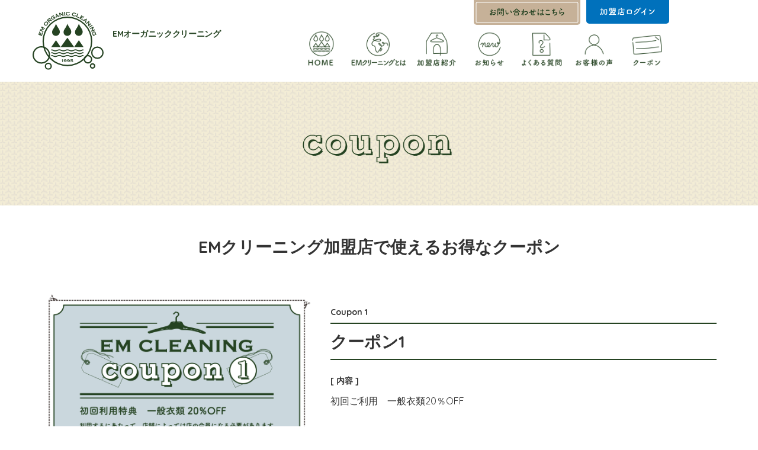

--- FILE ---
content_type: text/html; charset=UTF-8
request_url: http://em-cleaning.net/coupon/
body_size: 22444
content:

<!doctype html>
<!--[if lt IE 7]>      <html class="no-js lt-ie9 lt-ie8 lt-ie7" lang=""> <![endif]-->
<!--[if IE 7]>         <html class="no-js lt-ie9 lt-ie8" lang=""> <![endif]-->
<!--[if IE 8]>         <html class="no-js lt-ie9" lang=""> <![endif]-->
<!--[if gt IE 8]><!--> <html class="no-js" lang=""> <!--<![endif]-->
    <head>
        <meta charset="utf-8">
        <meta http-equiv="X-UA-Compatible" content="IE=edge,chrome=1">
        <meta name="viewport" content="width=device-width, initial-scale=1">
        <link rel="apple-touch-icon" href="http://em-cleaning.net/emc/wp-content/themes/cstm/apple-touch-icon.png">
        <link rel="SHORTCUT ICON" href="http://em-cleaning.net/emc/wp-content/themes/cstm/favicon.ico" />
        <title>クーポン &#8211; EMオーガニッククリーニング｜EMクリーニング研究会</title>
<link rel='dns-prefetch' href='//ajax.googleapis.com' />
<link rel='dns-prefetch' href='//cdnjs.cloudflare.com' />
<link rel='dns-prefetch' href='//yubinbango.github.io' />
<link rel='dns-prefetch' href='//fonts.googleapis.com' />
<link rel='dns-prefetch' href='//s.w.org' />
		<script type="text/javascript">
			window._wpemojiSettings = {"baseUrl":"https:\/\/s.w.org\/images\/core\/emoji\/11\/72x72\/","ext":".png","svgUrl":"https:\/\/s.w.org\/images\/core\/emoji\/11\/svg\/","svgExt":".svg","source":{"concatemoji":"http:\/\/em-cleaning.net\/emc\/wp-includes\/js\/wp-emoji-release.min.js?ver=4.9.26"}};
			!function(e,a,t){var n,r,o,i=a.createElement("canvas"),p=i.getContext&&i.getContext("2d");function s(e,t){var a=String.fromCharCode;p.clearRect(0,0,i.width,i.height),p.fillText(a.apply(this,e),0,0);e=i.toDataURL();return p.clearRect(0,0,i.width,i.height),p.fillText(a.apply(this,t),0,0),e===i.toDataURL()}function c(e){var t=a.createElement("script");t.src=e,t.defer=t.type="text/javascript",a.getElementsByTagName("head")[0].appendChild(t)}for(o=Array("flag","emoji"),t.supports={everything:!0,everythingExceptFlag:!0},r=0;r<o.length;r++)t.supports[o[r]]=function(e){if(!p||!p.fillText)return!1;switch(p.textBaseline="top",p.font="600 32px Arial",e){case"flag":return s([55356,56826,55356,56819],[55356,56826,8203,55356,56819])?!1:!s([55356,57332,56128,56423,56128,56418,56128,56421,56128,56430,56128,56423,56128,56447],[55356,57332,8203,56128,56423,8203,56128,56418,8203,56128,56421,8203,56128,56430,8203,56128,56423,8203,56128,56447]);case"emoji":return!s([55358,56760,9792,65039],[55358,56760,8203,9792,65039])}return!1}(o[r]),t.supports.everything=t.supports.everything&&t.supports[o[r]],"flag"!==o[r]&&(t.supports.everythingExceptFlag=t.supports.everythingExceptFlag&&t.supports[o[r]]);t.supports.everythingExceptFlag=t.supports.everythingExceptFlag&&!t.supports.flag,t.DOMReady=!1,t.readyCallback=function(){t.DOMReady=!0},t.supports.everything||(n=function(){t.readyCallback()},a.addEventListener?(a.addEventListener("DOMContentLoaded",n,!1),e.addEventListener("load",n,!1)):(e.attachEvent("onload",n),a.attachEvent("onreadystatechange",function(){"complete"===a.readyState&&t.readyCallback()})),(n=t.source||{}).concatemoji?c(n.concatemoji):n.wpemoji&&n.twemoji&&(c(n.twemoji),c(n.wpemoji)))}(window,document,window._wpemojiSettings);
		</script>
		<style type="text/css">
img.wp-smiley,
img.emoji {
	display: inline !important;
	border: none !important;
	box-shadow: none !important;
	height: 1em !important;
	width: 1em !important;
	margin: 0 .07em !important;
	vertical-align: -0.1em !important;
	background: none !important;
	padding: 0 !important;
}
</style>
<link rel='stylesheet' id='theme-my-login-css'  href='http://em-cleaning.net/emc/wp-content/plugins/theme-my-login/theme-my-login.css?ver=6.4.9' type='text/css' media='all' />
<link rel='stylesheet' id='wpdm-font-awesome-css'  href='http://em-cleaning.net/emc/wp-content/plugins/download-manager/assets/fontawesome/css/all.min.css?ver=4.9.26' type='text/css' media='all' />
<link rel='stylesheet' id='wpdm-front-css'  href='http://em-cleaning.net/emc/wp-content/plugins/download-manager/assets/css/front.css?ver=4.9.26' type='text/css' media='all' />
<link rel='stylesheet' id='owl.carousel.style-css'  href='http://em-cleaning.net/emc/wp-content/plugins/wp-posts-carousel/owl.carousel/assets/owl.carousel.css?ver=4.9.26' type='text/css' media='all' />
<link rel='stylesheet' id='google-webfont-style-css'  href='//fonts.googleapis.com/css?family=Quicksand%3A400%2C500%2C700&#038;ver=4.9.26' type='text/css' media='all' />
<link rel='stylesheet' id='bootstrapstyle-css'  href='http://em-cleaning.net/emc/wp-content/themes/cstm/css/bootstrap.min.css?ver=4.9.26' type='text/css' media='all' />
<link rel='stylesheet' id='bootstrap-theme-css'  href='http://em-cleaning.net/emc/wp-content/themes/cstm/css/bootstrap-theme.min.css?ver=4.9.26' type='text/css' media='all' />
<link rel='stylesheet' id='bootstrap-main-css'  href='http://em-cleaning.net/emc/wp-content/themes/cstm/css/main.css?ver=4.9.26' type='text/css' media='all' />
<link rel='stylesheet' id='bootstrap-print-css'  href='http://em-cleaning.net/emc/wp-content/themes/cstm/css/bootstrap-print.css?ver=4.9.26' type='text/css' media='all' />
<link rel='stylesheet' id='animate_style-css'  href='http://em-cleaning.net/emc/wp-content/themes/cstm/animate.css?ver=4.9.26' type='text/css' media='all' />
<link rel='stylesheet' id='my_stylesheet-css'  href='http://em-cleaning.net/emc/wp-content/themes/cstm/style.css?ver=4.9.26' type='text/css' media='all' />
<link rel='stylesheet' id='wp-members-css'  href='http://em-cleaning.net/emc/wp-content/plugins/wp-members/assets/css/forms/generic-no-float.min.css?ver=3.3.4.3' type='text/css' media='all' />
<script type='text/javascript' src='http://ajax.googleapis.com/ajax/libs/jquery/1.11.1/jquery.min.js?ver=1.11.1'></script>
<script type='text/javascript'>
/* <![CDATA[ */
var wpdm_url = {"home":"http:\/\/em-cleaning.net\/","site":"http:\/\/em-cleaning.net\/emc\/","ajax":"http:\/\/em-cleaning.net\/emc\/wp-admin\/admin-ajax.php"};
var wpdm_asset = {"spinner":"<i class=\"fas fa-sun fa-spin\"><\/i>"};
/* ]]> */
</script>
<script type='text/javascript' src='http://em-cleaning.net/emc/wp-content/plugins/download-manager/assets/js/front.js?ver=3.1.03'></script>
<script type='text/javascript' src='http://em-cleaning.net/emc/wp-content/plugins/download-manager/assets/js/chosen.jquery.min.js?ver=4.9.26'></script>
<script type='text/javascript' src='http://cdnjs.cloudflare.com/ajax/libs/jquery-easing/1.3/jquery.easing.min.js?ver=4.9.26'></script>
<script type='text/javascript' src='http://em-cleaning.net/emc/wp-content/themes/cstm/js/inviewsetting.js?ver=4.9.26'></script>
<script type='text/javascript' src='http://em-cleaning.net/emc/wp-content/themes/cstm/js/inviewsetting2.js?ver=4.9.26'></script>
<link rel='https://api.w.org/' href='http://em-cleaning.net/wp-json/' />
<link rel="EditURI" type="application/rsd+xml" title="RSD" href="http://em-cleaning.net/emc/xmlrpc.php?rsd" />
<link rel="wlwmanifest" type="application/wlwmanifest+xml" href="http://em-cleaning.net/emc/wp-includes/wlwmanifest.xml" /> 
<meta name="generator" content="WordPress 4.9.26" />
<link rel="canonical" href="http://em-cleaning.net/coupon/" />
<link rel='shortlink' href='http://em-cleaning.net/?p=108' />
<link rel="alternate" type="application/json+oembed" href="http://em-cleaning.net/wp-json/oembed/1.0/embed?url=http%3A%2F%2Fem-cleaning.net%2Fcoupon%2F" />
<link rel="alternate" type="text/xml+oembed" href="http://em-cleaning.net/wp-json/oembed/1.0/embed?url=http%3A%2F%2Fem-cleaning.net%2Fcoupon%2F&#038;format=xml" />

        <script>
            var wpdm_site_url = 'http://em-cleaning.net/emc/';
            var wpdm_home_url = 'http://em-cleaning.net/';
            var ajax_url = 'http://em-cleaning.net/emc/wp-admin/admin-ajax.php';
            var wpdm_ajax_url = 'http://em-cleaning.net/emc/wp-admin/admin-ajax.php';
            var wpdm_ajax_popup = '0';
        </script>
        <style>
            .wpdm-download-link.btn.btn-primary.{
                border-radius: 4px;
            }
        </style>


        <script>var wp_posts_carousel_url="http://em-cleaning.net/emc/wp-content/plugins/wp-posts-carousel/";</script><meta name="generator" content="WordPress Download Manager 3.1.03" />
            <style>
                                @import url('https://fonts.googleapis.com/css?family=Rubik:400,500');
                


                .w3eden .fetfont,
                .w3eden .btn,
                .w3eden .btn.wpdm-front h3.title,
                .w3eden .wpdm-social-lock-box .IN-widget a span:last-child,
                .w3eden #xfilelist .panel-heading,
                .w3eden .wpdm-frontend-tabs a,
                .w3eden .alert:before,
                .w3eden .panel .panel-heading,
                .w3eden .discount-msg,
                .w3eden .panel.dashboard-panel h3,
                .w3eden #wpdm-dashboard-sidebar .list-group-item,
                .w3eden #package-description .wp-switch-editor,
                .w3eden .w3eden.author-dashbboard .nav.nav-tabs li a,
                .w3eden .wpdm_cart thead th,
                .w3eden #csp .list-group-item,
                .w3eden .modal-title {
                    font-family: Rubik, -apple-system, BlinkMacSystemFont, "Segoe UI", Roboto, Helvetica, Arial, sans-serif, "Apple Color Emoji", "Segoe UI Emoji", "Segoe UI Symbol";
                    text-transform: uppercase;
                    font-weight: 500;
                }
                .w3eden #csp .list-group-item{
                    text-transform: unset;
                }
            </style>
                    <style>

            :root{
                --color-primary: #4a8eff;
                --color-primary-rgb: 74, 142, 255;
                --color-primary-hover: #4a8eff;
                --color-primary-active: #4a8eff;
                --color-secondary: #4a8eff;
                --color-secondary-rgb: 74, 142, 255;
                --color-secondary-hover: #4a8eff;
                --color-secondary-active: #4a8eff;
                --color-success: #18ce0f;
                --color-success-rgb: 24, 206, 15;
                --color-success-hover: #4a8eff;
                --color-success-active: #4a8eff;
                --color-info: #2CA8FF;
                --color-info-rgb: 44, 168, 255;
                --color-info-hover: #2CA8FF;
                --color-info-active: #2CA8FF;
                --color-warning: #f29e0f;
                --color-warning-rgb: 242, 158, 15;
                --color-warning-hover: orange;
                --color-warning-active: orange;
                --color-danger: #ff5062;
                --color-danger-rgb: 255, 80, 98;
                --color-danger-hover: #ff5062;
                --color-danger-active: #ff5062;
                --color-green: #30b570;
                --color-blue: #0073ff;
                --color-purple: #8557D3;
                --color-red: #ff5062;
                --color-muted: rgba(69, 89, 122, 0.6);
                --wpdm-font: Rubik, -apple-system, BlinkMacSystemFont, "Segoe UI", Roboto, Helvetica, Arial, sans-serif, "Apple Color Emoji", "Segoe UI Emoji", "Segoe UI Symbol";
            }
            .wpdm-download-link.btn.btn-primary{
                border-radius: 4px;
            }


        </style>
            </head>
        
	<body class="cstm">
    <div id="wrap" class="">
        <!--[if lt IE 8]>
            <p class="browserupgrade">古いブラウザを使用しています。 表示を改善するためにはブラウザをアップグレードしてください。</p>
        <![endif]-->
        <!-- head-bar -->
        <header id="header">
            <div class="container">
                <div class="row">
                    <div class="col-md-2 logo">
                        <a href="http://em-cleaning.net/" alt="home"><img src="http://em-cleaning.net/emc/wp-content/themes/cstm/images/logo.svg" alt="logo"/></a>
                        
                    </div>
                    <div class="col-md-3">
                        <h1 class="head-logo"><a href="http://em-cleaning.net/" alt="home">EMオーガニッククリーニング</a></h1>
                    </div>
                    <div class="col-md-7">
                        <div class="head-contact text-right text-right-cstm"><a href="http://em-cleaning.net/contact/" alt="contact" class="head-contact-btn"><img src="http://em-cleaning.net/emc/wp-content/themes/cstm/images/contact-btn@2x.png" alt="お問い合わせ"/></a><a href="http://em-cleaning.net/member/"  class="head-login-btn"><img src="http://em-cleaning.net/emc/wp-content/themes/cstm/images/login-btn@2x.png" alt="会員ログイン"/></a></div>
                    <!-- glo-menu -->
                        					<div class="global-menu-cstm">
						<ul class="">
								<li class=""><a href="http://em-cleaning.net" alt="" class=""><img src="http://em-cleaning.net/emc/wp-content/themes/cstm/images/menu-0.png" alt="HOME" class="menu-icon"/><span>HOME</span></a></li>
								<li class=""><a href="http://em-cleaning.net/aboutus/" alt="" class=""><img src="http://em-cleaning.net/emc/wp-content/themes/cstm/images/menu-1.png" alt="EMクリーニングとは" class="menu-icon"/><span>EM“オーガニック”クリーニングとは</span></a></li>
								<li><a href="http://em-cleaning.net/shopmember/" alt="shopmember"><img src="http://em-cleaning.net/emc/wp-content/themes/cstm/images/menu-2.png" alt="加盟店紹介" class="menu-icon"/><span>加盟店紹介</span></a></li>
								<li><a href="http://em-cleaning.net/news/" alt="news"><img src="http://em-cleaning.net/emc/wp-content/themes/cstm/images/menu-3.png" alt="お知らせ" class="menu-icon"/><span>お知らせ</span></a></li>
								<li><a href="http://em-cleaning.net/qa/" alt="faq"><img src="http://em-cleaning.net/emc/wp-content/themes/cstm/images/menu-4.png" alt="よくある質問" class="menu-icon"/><span>よくある質問</span></a></li>
								<li><a href="http://em-cleaning.net/voice/" alt="usersvoice"><img src="http://em-cleaning.net/emc/wp-content/themes/cstm/images/menu-5.png" alt="お客様の声" class="menu-icon"/><span>お客様の声</span></a></li>
								<li><a href="http://em-cleaning.net/coupon/" alt="coupon"><img src="http://em-cleaning.net/emc/wp-content/themes/cstm/images/menu-6.png" alt="クーポン" class="menu-icon"/><span>クーポン</span></a></li>
						</ul>
					</div>
                    <!-- /. glo-menu -->
                    </div>
                </div>
            </div>
        </header>
        <!-- /. head-bar -->


    <!-- Main -->
    <div class="jumbotron jumbotron-cstm title-coupon-h1">
          <div class="container">
            <h1 class="title-img"><img  class="inviewfadeInLeft" src="http://em-cleaning.net/emc/wp-content/themes/cstm/images/title-coupon.png" alt="coupon"></h1>
          </div>
    </div>
        
    <div class="container chapter-cont"><!-- chapter01 -->
        <h2 class="lead lead-cstm title-sub mgn-b2">
            <!-- <img  class="" src="http://em-cleaning.net/emc/wp-content/themes/cstm/images/title-sub-coupon.png" alt="クーポン"> -->
            EMクリーニング加盟店で使えるお得なクーポン
        </h2>
          <div class="row mgn-b2"><!--  -->
                <div class="col-md-12 inviewfadeIn">
                        <div class="main-content"><!-- main-content -->
                            <div class="row">
                                <div class="col-md-5">
                                        <img  class="" src="http://em-cleaning.net/emc/wp-content/themes/cstm/images/coupon_1.png" alt="クーポン"> 
                                </div>
                                <div class="col-md-7">
                                        <h5 class="mgn-t2">Coupon 1</h5>
                                        <p class="lead lead-cstm lined">クーポン1</p>
                                        <h5 class="mgn-t2">[ 内容 ]</h5>
                                        <p class="">初回ご利用　一般衣類20％OFF</p>
                                        <h5 class="mgn-t2">[ クーポンの使い方 ]</h5>
                                        <p class="">パソコンの方はプリントして店頭にお持ちください。<br>
                                        スマートフォンの方はクーポンを画面に表示して店員にお見せください。</p>
                                        <h5 class="mgn-t2">[ クーポンご使用上の注意 ]</h5>
                                        <p>利用するにあたって、店舗によっては店の会員になる必要があります。詳細は各店舗にお問合せください。</p>
                                        
                                        
                                        
                                        <img  class="mgn-t2" src="http://em-cleaning.net/emc/wp-content/themes/cstm/images/coupon_tag.png" alt="クーポン" style="width:120px;height:auto;">
                                        
                                        <p class=""><small>利用できる加盟店はこのタグが目印です。<a href="http://em-cleaning.net/shopmember/" alt="">加盟店紹介ページ</a>よりご確認ください。</small></p>
                                        
                                        
                                    
                                </div>
                            </div>
                        </div><!-- /main-content -->
               </div>
          </div><!-- / -->
    </div><!-- /chapter01 -->

        
        
    <hr class="hr-cstm">
     
    <!-- バナー -->
        <div class="container"><!-- container -->
      <div class="row">
        <div class="col-md-6">
          <p class="pd-2"><a href="http://em-cleaning.net/voice/" alt="usersvoice"><img  class="" src="http://em-cleaning.net/emc/wp-content/themes/cstm/images/voice-bnr@2x.png"></a></p>
        </div>
        <div class="col-md-6">
          <p class="pd-2"><a href="http://em-cleaning.net/supporter/" alt="supporter"><img  class="" src="http://em-cleaning.net/emc/wp-content/themes/cstm/images/support-bnr@2x.png"></a></p>
       </div>
        <div class="col-md-10 col-md-offset-1 pd-4">
            <p class="pd-2"><a href="http://em-cleaning.net?page_id=112" alt=""><img  class="" src="http://em-cleaning.net/emc/wp-content/themes/cstm/images/member-want@2x.png"></a></p>
        </div>
      </div>

    <!-- /バナー -->


    <hr class="hr-cstm">

     <!-- TOPに戻る -->
    <div id="page-top" class="page-top">
    	<p>
    	<a id="move-page-top" class="move-page-top">
    		<img src="http://em-cleaning.net/emc/wp-content/themes/cstm/images/gotop@2x.png">
    	</a>
    	</p>
    </div>
    <!-- /TOPに戻る -->
    
          <div class="foot-menu">
         <!-- foot-menu -->
                					<div class="foot-menu-cstm">
						<ul class="list-inline text-center">
								<li class=""><a href="http://em-cleaning.net/aboutus/" alt="" class="">EM“オーガニック”クリーニングとは</a></li>
								<span> | </span>
								<li><a href="http://em-cleaning.net/shopmember/" alt="shopmember">加盟店紹介</a></li>
								<span> | </span>
								<li><a href="http://em-cleaning.net/news/" alt="news">お知らせ</a></li>
								<span> | </span>
								<li><a href="http://em-cleaning.net/qa/" alt="faq">よくある質問</a></li>
								<span> | </span>
								<li><a href="http://em-cleaning.net/voice/" alt="usersvoice">お客様の声</a></li>
								<span> | </span>
								<li><a href="http://em-cleaning.net/supporter/" alt="supporter">応援サポーター</a></li>
								<span> | </span>
								<li><a href="http://em-cleaning.net/coupon/" alt="coupon">クーポン</a></li>
								<span> | </span>
								<li><a href="http://em-cleaning.net/contact/" alt="contact">お問い合わせ</a></li>
						</ul>
					</div>
         <!-- /. foot-menu -->
      </div>
      <footer>
        <p class="small">&copy; 2017 EMオーガニッククリーニング｜EMクリーニング研究会  All Rights Reserved.</p>
      </footer>
      <!-- single-coupon -->
    </div> <!-- /container -->

        <!-- Google Analytics: change UA-XXXXX-X to be your site's ID. -->
        <script>
            (function(b,o,i,l,e,r){b.GoogleAnalyticsObject=l;b[l]||(b[l]=
            function(){(b[l].q=b[l].q||[]).push(arguments)});b[l].l=+new Date;
            e=o.createElement(i);r=o.getElementsByTagName(i)[0];
            e.src='//www.google-analytics.com/analytics.js';
            r.parentNode.insertBefore(e,r)}(window,document,'script','ga'));
            ga('create','UA-XXXXX-X','auto');ga('send','pageview');
        </script>
        <script type='text/javascript' src='http://em-cleaning.net/emc/wp-includes/js/jquery/jquery.form.min.js?ver=4.2.1'></script>
<script type='text/javascript' src='http://em-cleaning.net/emc/wp-includes/js/jquery/ui/effect.min.js?ver=1.11.4'></script>
<script type='text/javascript' src='http://em-cleaning.net/emc/wp-content/plugins/wp-posts-carousel/owl.carousel/owl.carousel.js?ver=2.0.0'></script>
<script type='text/javascript' src='http://em-cleaning.net/emc/wp-content/plugins/wp-posts-carousel/owl.carousel/jquery.mousewheel.min.js?ver=3.1.12'></script>
<script type='text/javascript' src='http://em-cleaning.net/emc/wp-content/themes/cstm/js/jquery.inview.min.js?ver=4.9.26'></script>
<script type='text/javascript' src='http://em-cleaning.net/emc/wp-content/themes/cstm/js/vendor/modernizr-2.8.3-respond-1.4.2.min.js?ver=4.9.26'></script>
<script type='text/javascript' src='http://em-cleaning.net/emc/wp-content/themes/cstm/js/movetotop2.js?ver=4.9.26'></script>
<script type='text/javascript' src='http://em-cleaning.net/emc/wp-content/themes/cstm/js/vendor/bootstrap.min.js?ver=4.9.26'></script>
<script type='text/javascript' src='http://em-cleaning.net/emc/wp-content/themes/cstm/js/carouselactive.js?ver=4.9.26'></script>
<script type='text/javascript' src='https://yubinbango.github.io/yubinbango/yubinbango.js'></script>
<script type='text/javascript' src='http://em-cleaning.net/emc/wp-includes/js/wp-embed.min.js?ver=4.9.26'></script>
                                             </div><!-- /.wrap -->
    </body>
</html>


--- FILE ---
content_type: text/css
request_url: http://em-cleaning.net/emc/wp-content/themes/cstm/style.css?ver=4.9.26
body_size: 35271
content:
@charset "UTF-8";
/***********************************

@import "reset";

@import "size";

@import "swipe";

***********************************/
/****************************************
font-style
*****************************************/
@font-face {
  font-family: "Yu Gothic";
  src: local("Yu Gothic Medium");
  font-weight: 100; }
@font-face {
  font-family: "Yu Gothic";
  src: local("Yu Gothic Medium");
  font-weight: 200; }
@font-face {
  font-family: "Yu Gothic";
  src: local("Yu Gothic Medium");
  font-weight: 300; }
@font-face {
  font-family: "Yu Gothic";
  src: local("Yu Gothic Medium");
  font-weight: 400; }
@font-face {
  font-family: "Yu Gothic";
  src: local("Yu Gothic Bold");
  font-weight: bold; }
@font-face {
  font-family: "Helvetica Neue";
  src: local("Helvetica Neue Regular");
  font-weight: 100; }
@font-face {
  font-family: "Helvetica Neue";
  src: local("Helvetica Neue Regular");
  font-weight: 200; }
html, body {
  font-family: 'Quicksand', Avenir , "Helvetica Neue", "Original Yu Gothic", "Yu Gothic", YuGothic, Verdana, "ヒラギノ角ゴ Pro W3" , "Hiragino Kaku Gothic Pro" , Meiryo, "M+ 1p", sans-serif; }

@media all and (-ms-high-contrast: none) {
  html {
    font-family: Verdana, Meiryo, sans-serif; } }
@media all and (-ms-high-contrast: active) {
  html {
    font-family: Verdana, Meiryo, sans-serif; } }
.cmgoth-a {
  font-family: 'Quicksand', Avenir , "Helvetica Neue" , Helvetica , Arial , Verdana , "筑紫A丸ゴシック" ,   "Original Yu Gothic", "Yu Gothic", YuGothic, "ヒラギノ角ゴ Pro W3" , "Hiragino Kaku Gothic Pro" , "Meiryo UI" , "メイリオ" , Meiryo , "ＭＳ Ｐゴシック" , "MS PGothic" , sans-serif;
  font-weight: normal;
  font-weight: 400; }

.cmgoth-b {
  font-family: 'Quicksand', Avenir , "Helvetica Neue" , Helvetica , Arial , Verdana , "筑紫B丸ゴシック" ,   "Original Yu Gothic", "Yu Gothic", YuGothic, "ヒラギノ角ゴ Pro W3" , "Hiragino Kaku Gothic Pro" , "Meiryo UI" , "メイリオ" , Meiryo , "ＭＳ Ｐゴシック" , "MS PGothic" , sans-serif;
  font-weight: normal;
  font-weight: 400; }

/*　Safari・Chrome用指定　*/
@media screen and (-webkit-min-device-pixel-ratio: 0) {
  body {
    font-family: 'Quicksand', Avenir , "Helvetica Neue" , Helvetica , Arial , Verdana , "游ゴシック体" , "YuGothic", "YuGothic M", "ヒラギノ角ゴ Pro W3" , "Hiragino Kaku Gothic Pro" , "Meiryo UI" , "メイリオ" , Meiryo , "ＭＳ Ｐゴシック" , "MS PGothic" , sans-serif;
    font-weight: normal;
    font-weight: 400; } }
@media screen and (max-width: 390px) {
  body {
    /* font-size: 1em; */
    font-size: 0.9285em; } }
.number {
  font-size: 1.2em; }

span.pre {
  white-space: pre;
  white-space: -moz-pre-wrap; }

/**************************
setting
**************************/
body {
  padding-top: 0px;
  padding-bottom: 20px; }

h3, h4, h5 {
  font-weight: bold;
  font-weight: 700; }

p {
  font-size: 16px;
  line-height: 2; }

/*** #254322 Dark Green***/
/*** #999999 ***/
/*** #3FA8F4 ***/
/*** #0071BC ***/
/*** #F7931E ***/
/*** #29ABE2 ***/
.cstm {
  padding-top: 0; }

img {
  width: 100%;
  height: auto; }

/* img:not(.shopmember-basic img) {
        width:100%;
        height: auto;
}  */
img.img-cstm {
  max-width: 100%; }
  img.img-cstm.size-medium {
    max-width: 320px;
    height: auto; }

.img-medium-wrap {
  max-width: 320px;
  height: auto;
  padding-bottom: 15px; }

.img-small-wrap {
  max-width: 160px;
  height: auto;
  padding-bottom: 15px; }

.main-color {
  color: #254322; }

.mgn-t1 {
  margin-top: 1em; }

.mgn-t2 {
  margin-top: 2em; }

.mgn-t3 {
  margin-top: 3em; }

.mgn-b1 {
  margin-bottom: 1em; }

.mgn-b2 {
  margin-bottom: 2em; }

.mgn-b3 {
  margin-bottom: 3em; }

.mgn-b6 {
  margin-bottom: 6em; }

.pdn-t1 {
  padding-top: 1em; }

.pdn-t2 {
  padding-top: 2em; }

.pdn-l1 {
  padding-left: 1em; }

.pdn-l2 {
  padding-left: 2em; }

.w20 {
  width: 20%; }

.w30 {
  width: 30%; }

.w40 {
  width: 40%; }

.w50 {
  width: 50%; }

.w60 {
  width: 60%; }

.lead.lead-cstm {
  font-weight: bold;
  font-size: 28px; }
  .lead.lead-cstm.lined {
    border-top: 2px #254322 solid;
    border-bottom: 2px #254322 solid;
    padding-top: 1rem;
    padding-bottom: 1rem; }

/**************************
responsive
**************************/
body #wrap {
  width: 100%;
  overflow: hidden !important; }

/**************************
header
**************************/
header {
  background-color: #FFF; }

.head-contact .head-contact-btn {
  width: 180px;
  display: inline-block;
  margin-left: 5px;
  margin-right: 5px;
  /* padding: 0.6rem 2rem; */
  /* background: rgba(199,178,153,1); */
  color: #FFF; }
  .head-contact .head-contact-btn img {
    width: 100%;
    border-radius: 0 0 5px 5px; }
.head-contact .head-login-btn {
  width: 140px;
  display: inline-block;
  margin-left: 5px;
  margin-right: 5px;
  /* padding: 0.6rem 2rem; */
  /* background: rgba(199,178,153,1); */
  border-radius: 0px;
  color: #FFF;
  vertical-align: top; }
  .head-contact .head-login-btn img {
    width: 100%;
    border-radius: 0 0 5px 5px; }

@media screen and (max-width: 992px) {
  .head-contact.text-right.text-right-cstm {
    text-align: center;
    margin: 1rem auto; }
    .head-contact.text-right.text-right-cstm .head-contact-btn {
      margin: 1rem 10px; }
      .head-contact.text-right.text-right-cstm .head-contact-btn img {
        border-radius: 5px 5px 5px 5px; }
    .head-contact.text-right.text-right-cstm .head-login-btn {
      margin: 1rem 10px; }
      .head-contact.text-right.text-right-cstm .head-login-btn img {
        border-radius: 5px 5px 5px 5px; } }
.logo {
  margin: 0 auto;
  padding: 20px 0;
  max-width: 120px;
  height: auto; }

@media screen and (max-width: 1200px) {
  .logo {
    max-width: 100px;
    padding: 15px 0; } }
h1.head-logo {
  text-align: left;
  font-size: 14px;
  font-weight: bold;
  color: #254322;
  margin-top: 50px;
  letter-spacing: -0.3px; }
  h1.head-logo a {
    color: #254322; }
  h1.head-logo a:hover {
    color: #254322;
    text-decoration: none; }
  h1.head-logo a:visited {
    color: #254322; }

@media screen and (max-width: 997px) {
  h1.head-logo {
    text-align: center;
    margin-top: 10px; } }
/* ***
@import "headone";
*** */
/**************************
nav
**************************/
/* ***
@import "bnav";
*** */
/**************************
global-menu
*************************/
/**************************
menu
*************************/
.global-menu-cstm {
  margin-top: 1rem;
  display: block;
  width: 100%; }
  .global-menu-cstm ul {
    padding-left: 0;
    text-align: right; }
    .global-menu-cstm ul li {
      display: inline-block;
      list-style: none;
      width: 13%; }
      .global-menu-cstm ul li:nth-child(2) {
        width: 15.8%; }
      .global-menu-cstm ul li .menu-icon {
        padding: 0 0.2em; }
      .global-menu-cstm ul li span {
        display: none; }
      .global-menu-cstm ul li a {
        display: block;
        width: 100%;
        color: #555555;
        font-size: 14px;
        font-weight: bold; }
        .global-menu-cstm ul li a:hover {
          color: #0088CC; }

@media screen and (max-width: 991px) {
  .global-menu-cstm {
    margin-top: 1rem; }
    .global-menu-cstm ul {
      text-align: center; } }
@media screen and (max-width: 480px) {
  .global-menu-cstm {
    margin-top: 1rem; }
    .global-menu-cstm ul {
      text-align: center;
      padding: 0 0;
      line-height: 2rem; }
      .global-menu-cstm ul li {
        width: 100%;
        padding: 1em;
        border-top: 1px #E8E8E8 solid; }
        .global-menu-cstm ul li:nth-child(2) {
          width: 100%; }
        .global-menu-cstm ul li a {
          padding: initial;
          padding: 1rem auto; }
          .global-menu-cstm ul li a img {
            display: none; }
          .global-menu-cstm ul li a span {
            display: inline; } }
/**************************
top frontpage
**************************/
.top-movie {
  width: 100%;
  height: auto;
  background-size: cover;
  text-align: center;
  position: relative;
  overflow: hidden;
  /* z-index: 9999; */ }

.top-movie:before,
.top-movie:after {
  content: "";
  position: absolute;
  z-index: 1;
  width: 60%;
  height: 60px;
  background: #fff;
  /* 背景色 */ }

/* 左下 */
.top-movie:before {
  transform: rotate(4deg);
  top: auto;
  bottom: -30px;
  right: auto;
  left: -10px; }

/* 右下 */
.top-movie:after {
  transform: rotate(-4deg);
  top: auto;
  bottom: -30px;
  right: -10px;
  left: auto; }

.top-movie img {
  z-index: 2;
  position: absolute;
  top: 100px;
  top: 0;
  left: 0;
  right: 0;
  bottom: 0;
  margin: auto; }

.top-movie video {
  margin: 0 auto;
  z-index: 1;
  width: 100%; }

.top-movie .top-movie-logo img {
  display: block;
  width: 310px;
  margin: 0 auto;
  padding: 10% 0; }

@media screen and (max-width: 960px) {
  .top-movie .top-movie-logo img {
    width: inituial;
    width: 50%;
    max-width: 200px;
    padding: 10% 0; } }
@media screen and (max-width: 480px) {
  .top-movie .top-movie-logo img {
    width: inituial;
    width: 50%;
    max-width: 100px;
    padding: 10% 0; } }
#logo .opc {
  opacity: 0.8; }

.title-img {
  margin: 30px auto;
  text-align: center; }
  .title-img img {
    margin: 0 auto;
    max-width: 640px; }

.chp-tag {
  text-align: left; }
  .chp-tag img {
    margin: 0;
    width: 30%;
    max-width: 160px;
    height: auto; }

.pd-4 {
  padding-top: 4rem; }

@media screen and (max-width: 988px) {
  .row .pd-2 {
    padding-top: 2rem; } }
.front-cont-02 {
  margin: 50px auto;
  background-image: url("images/bg-paper@2x.png"); }
  .front-cont-02 .container {
    padding-bottom: 30px; }
    .front-cont-02 .container .pd-2 {
      margin-bottom: 1rem; }

@media screen and (max-width: 988px) {
  .front-cont-02 .pd-2 {
    padding-left: 2rem;
    padding-right: 2rem; } }
@media screen and (max-width: 340px) {
  .shop_tab_link_menu a {
    font-size: 1.6em; } }
.shop-map {
  width: 640px;
  height: 420px;
  margin: 0 auto; }

.shop-map-sp {
  display: none; }

@media screen and (max-width: 640px) {
  .shop-map {
    display: none; }

  .shop-map-sp {
    display: block; } }
.btn-cstm-wg {
  border: 1px #254322 solid;
  background: white;
  width: 100%; }

.hr-cstm {
  margin-top: 60px;
  margin-bottom: 60px; }

.line-cstm-01 {
  margin-top: 20px;
  margin-bottom: 5px;
  display: block;
  width: 100%;
  height: 4px;
  border-top: 4px #FFF solid; }

.line-cstm-02 {
  margin-top: 0;
  display: block;
  width: 100%;
  height: 2rem;
  border-top: 2px #FFF solid; }

.carousel-cstm-shop .carousel-caption-cstm {
  background: rgba(0, 0, 0, 0.5);
  border-radius: 10px; }

/**************************
single
**************************/
.jumbotron-cstm {
  padding-top: 0;
  padding-bottom: 0;
  background: #3fa8f4;
  /* #3FA8F4 */ }

.jumbotron-cstm.shopmember-h1 {
  background-image: url("images/bg-paper@2x.png"); }
  .jumbotron-cstm.shopmember-h1 .map-img {
    text-align: center; }
    .jumbotron-cstm.shopmember-h1 .map-img img {
      max-width: 420px;
      margin: 0 auto; }

.jumbotron-cstm.message {
  margin-bottom: 1em;
  padding-top: 2em;
  padding-bottom: 2em;
  background-image: url("images/bg-paper@2x.png"); }

.jumbotron-cstm.title-about-h1 {
  background-image: url("images/title-about-bg.jpg");
  background-size: cover;
  background-position: center; }

.title-about-h1 .title-img {
  margin: 60px auto 70px auto;
  text-align: center; }
  .title-about-h1 .title-img img {
    margin: 0 auto;
    max-width: 320px; }

.jumbotron-cstm.title-voice-h1 {
  background-image: url("images/title-voice-bg.jpg");
  background-size: cover;
  background-position: center; }

.title-voice-h1 .title-img {
  margin: 60px auto 70px auto;
  text-align: center; }
  .title-voice-h1 .title-img img {
    margin: 0 auto;
    max-width: 320px; }

.jumbotron-cstm.title-coupon-h1 {
  background-image: url("images/bg-paper@2x.png"); }

.title-coupon-h1 .title-img {
  margin: 60px auto 70px auto;
  text-align: center; }
  .title-coupon-h1 .title-img img {
    margin: 0 auto;
    max-width: 260px; }

.jumbotron-cstm.title-qa-h1 {
  background-image: url("images/title-qa-bg.jpg");
  background-size: cover;
  background-position: center; }

.title-qa-h1 .title-img {
  margin: 60px auto 70px auto;
  text-align: center; }
  .title-qa-h1 .title-img img {
    margin: 0 auto;
    max-width: 320px; }

.jumbotron-cstm.title-member-h1,
.jumbotron-cstm.title-yoko-h1 {
  background-image: none;
  background-color: #FFF; }

.title-member-h1 .title-img {
  border-bottom: 1px gray solid;
  margin: 60px auto 70px auto;
  text-align: center; }
  .title-member-h1 .title-img img {
    margin: 0 auto;
    max-width: 280px; }

.title-yoko-h1 .title-img {
  border-top: 1px gray solid;
  border-bottom: 1px gray solid;
  margin: 0px auto 30px auto;
  padding-top: 40px;
  padding-bottom: 40px;
  text-align: center; }
  .title-yoko-h1 .title-img img {
    margin: 0 auto;
    max-width: 320px; }

html .main-content li {
  font-size: 16px;
  line-height: 2; }

ul.manual-top {
  padding-top: 3em; }
  ul.manual-top li {
    margin-bottom: 20px; }
    ul.manual-top li a {
      display: block;
      padding: 20px;
      width: 80%;
      max-width: 320px;
      border: 1px #EEE solid;
      background: #fafafa;
      border-radius: 10px; }
    ul.manual-top li a:hover {
      background: #f0f0f0; }

/* ********************
memberonly
******************** */
.title-yoko-h1.memberonly-cont .title-img {
  /* border-top: 1px $sub-color solid; */
  /* border-bottom: 1px $sub-color solid; */
  margin: 0px auto 30px auto;
  padding-top: 40px;
  padding-bottom: 40px;
  text-align: center;
  background: #254322; }
  .title-yoko-h1.memberonly-cont .title-img img {
    margin: 0 auto;
    max-width: 320px; }

#memberonly h2 {
  padding: 20px;
  border: 1px #E5E5E5 solid;
  border-radius: 10px;
  color: #333; }
#memberonly h2:before {
  background-color: #29abe2;
  border-radius: 5px;
  content: "";
  display: inline-block;
  height: 60px;
  margin-right: 10px;
  vertical-align: middle;
  width: 10px; }
#memberonly h3, #memberonly h4 {
  margin-top: 2em; }
#memberonly .download-cont h4 {
  padding-bottom: 20px;
  border-bottom: 2px #29abe2 solid;
  margin-top: 3em;
  margin-bottom: 1em; }
#memberonly .download-cont img {
  margin-top: 1em;
  max-width: 140px; }

.round-cap-left:before {
  background-color: #29abe2;
  /* 線色 */
  border-radius: 5px;
  /* 線幅の半分 */
  content: "";
  display: inline-block;
  height: 60px;
  /* 線の長さ */
  margin-right: 10px;
  /* 線右の余白 */
  vertical-align: middle;
  width: 10px;
  /* 線幅 */ }

.btn.login-btn {
  background-color: #254322;
  padding: 2em;
  font-size: 1.2em;
  color: #FFF; }

.btn.login-btn:hover {
  opacity: 0.8;
  color: #CCC; }

.qa ul, .qa li {
  line-height: 2; }

.wave-icon {
  max-width: 100px; }

.qa-num {
  font-size: 18px;
  margin-right: 6px;
  display: inline-block;
  width: 26px;
  height: 26px;
  line-height: 26px;
  border-radius: 13px;
  border: 1px #254322 dashed;
  background-color: #f0ffff;
  color: #254322;
  text-align: center; }

.qa-listindex .qa-num {
  font-size: 18px;
  margin-right: 6px;
  display: inline-block;
  width: 26px;
  height: 26px;
  line-height: 26px;
  border-radius: 13px;
  border: 0 none;
  background-color: #FFF;
  color: #254322;
  text-align: center; }

.qaicon {
  max-width: 50px; }

.qa-cont h4 {
  display: block;
  width: 100%;
  margin: 0;
  padding-top: 0;
  padding-right: 2em;
  padding-bottom: 2em;
  /* padding-left: 5em; */
  padding-left: 4.5em;
  text-align: left;
  font-size: 1.2em;
  font-weight: bold;
  line-height: 2;
  color: #254322;
  background-image: url("images/icon-q.png");
  background-repeat: no-repeat;
  background-position: top left;
  background-size: 2em; }
  .qa-cont h4 .qa-num {
    font-size: 18px;
    margin-right: 6px;
    display: inline-block;
    width: 26px;
    height: 26px;
    line-height: 26px;
    border-radius: 13px;
    border: 1px #254322 dashed;
    background-color: #f0ffff;
    color: #254322;
    text-align: center; }
.qa-cont p {
  display: block;
  width: 100%;
  margin: 0;
  padding-top: 0;
  padding-right: 2em;
  padding-bottom: 2em;
  padding-left: 5em;
  text-align: left;
  font-size: 1.1em;
  font-weight: normal;
  line-height: 2;
  color: #333;
  background-image: url("images/icon-a.png");
  background-repeat: no-repeat;
  background-position: top left;
  background-size: 2em; }
  .qa-cont p .li-num {
    margin-right: 4px;
    display: inline-block;
    width: 20px;
    height: 20px;
    line-height: 20px;
    border-radius: 10px;
    color: #1e90ff;
    text-align: center;
    font-weight: bold; }

.title-sub {
  text-align: center; }
  .title-sub img {
    margin: 0 auto;
    max-width: 260px; }
  .title-sub span {
    display: block;
    margin: 1em auto;
    font-size: 16px; }

.title-sub-about {
  text-align: center; }
  .title-sub-about img {
    margin: 0 auto;
    max-width: 640px; }

.title-sub-about2 {
  text-align: center; }
  .title-sub-about2 img {
    margin: 0 auto;
    max-width: 480px; }

.title-sub-about3 {
  text-align: left; }
  .title-sub-about3 img {
    margin: 0 auto;
    max-width: 160px; }

.col-md-cstm {
  padding-left: 0;
  padding-right: 0; }

.jumbotron p.contents-text {
  font-size: 16px;
  font-weight: 400; }

.liststyle-c {
  list-style-type: circle; }
  .liststyle-c li {
    line-height: 2; }

.page-menu li.label {
  margin-left: 0;
  margin-right: 0;
  margin-bottom: 1em; }
  .page-menu li.label:after {
    content: "|";
    display: inline-block;
    color: #254322; }
  .page-menu li.label:last-child:after {
    content: "";
    display: inline-block;
    color: #254322; }
  .page-menu li.label a {
    font-size: 15px;
    color: #254322;
    padding-left: 2em;
    padding-right: 2em; }
    .page-menu li.label a:visited {
      color: #254322; }

.voice {
  background-image: url("images/bg-paper-2@2x.png"); }

.users-voice {
  margin-top: 2em; }

.user-voice-cont {
  margin-bottom: 20px;
  padding: 2em;
  border: 1px #3fa8f4 solid;
  border-radius: 6px;
  background-color: #FFF; }
  .user-voice-cont .user-photo {
    display: inline-block;
    width: 100px;
    border-radius: 50px; }
  .user-voice-cont h5 {
    display: inline-block;
    padding-left: 1em;
    font-size: 20px; }
    .user-voice-cont h5 span {
      font-size: 14px; }
  .user-voice-cont p {
    display: block;
    font-size: 14px;
    padding-top: 1em; }

.support {
  background-image: url("images/bg-paper@2x.png"); }
  .support .user-voice-cont {
    background-color: #FFF;
    margin-bottom: 20px;
    padding: 2em;
    border: 1px #CBCBCB solid;
    border-radius: 6px; }
    .support .user-voice-cont.first-supporter {
      padding-left: 4em;
      padding-right: 4em;
      vertical-align: top; }
      .support .user-voice-cont.first-supporter .user-photo {
        display: inline-block;
        width: 170px;
        border-radius: 6px;
        vertical-align: top; }
    .support .user-voice-cont .user-photo {
      display: inline-block;
      width: 100px;
      border-radius: 10px; }
    .support .user-voice-cont h5 {
      display: inline-block;
      margin-top: 0;
      padding-left: 1em;
      font-size: 20px;
      line-height: 2; }
      .support .user-voice-cont h5 span.sub-line {
        font-size: 14px;
        color: #3fa8f4;
        font-weight: normal; }
    .support .user-voice-cont p {
      display: block;
      font-size: 14px;
      padding-top: 1em; }

@media screen and (max-width: 991px) {
  .support .user-voice-cont.first-supporter {
    padding-left: 2em;
    padding-right: 2em; } }
.date {
  margin-bottom: 4rem; }

.shopmember-name {
  margin-top: 10px;
  margin-bottom: 10px;
  padding-top: 1em;
  padding-bottom: 1em;
  border-top: 1px #CCC solid;
  border-bottom: 1px #CCC solid; }
  .shopmember-name .member-ID {
    display: block;
    text-align: right;
    font-size: 12px; }

.shopmember-weburl {
  margin-bottom: 10px;
  font-size: 16px; }
  .shopmember-weburl a {
    text-decoration: none; }
  .shopmember-weburl .weburl-01, .shopmember-weburl .weburl-02 {
    display: inline-block;
    line-height: 1;
    font-weight: bold;
    height: 22px;
    padding: 3px 10px;
    color: #FFF;
    border-radius: 4px; }
  .shopmember-weburl a:hover.weburl-01, .shopmember-weburl a:hover.weburl-02 {
    opacity: 0.8; }
  .shopmember-weburl .weburl-01 {
    background-color: #254322; }
  .shopmember-weburl .weburl-02 {
    background-color: #3fa8f4; }

.shopmember-info {
  font-size: 15px; }
  .shopmember-info dd {
    padding-top: 5px;
    padding-bottom: 5px; }

.shopmember-news {
  font-size: 14px;
  /* border-top: 1px #CCC dotted; */
  /* border-bottom: 1px #CCC dotted; */
  border-radius: 3px;
  margin-bottom: 1em;
  padding-top: 1em;
  padding-bottom: 1em; }

.btn-cstm03 {
  text-shadow: initial;
  -webkit-box-shadow: initial;
  box-shadow: initial;
  background-image: none;
  border: 0 none;
  background: #c7b299;
  /* C7B299  */ }

.shopmember-label-opt li {
  width: 20%;
  padding: 5px; }
  .shopmember-label-opt li img {
    width: 100%; }

.shopmember-tagbox li {
  border-radius: 3px;
  color: #FFF;
  font-size: 13px;
  font-weight: bold;
  line-height: 1;
  padding-top: 5px;
  padding-bottom: 5px;
  margin-bottom: 5px;
  margin-right: 10px; }
.shopmember-tagbox .coupon, .shopmember-tagbox .kagaku, .shopmember-tagbox .shabon {
  display: inline-block;
  width: 84px;
  height: 30px;
  background-size: 90%;
  background-repeat: no-repeat;
  background-position: center center; }
  @media (max-width: 420px) {
    .shopmember-tagbox .coupon, .shopmember-tagbox .kagaku, .shopmember-tagbox .shabon {
      width: 84px;
      height: 30px; } }
.shopmember-tagbox .coupon {
  background-image: url(images/coupon_tag.png); }
.shopmember-tagbox .kagaku {
  background-image: url(images/kagaku_tag.png); }
.shopmember-tagbox .shabon {
  background-image: url(images/shabon_tag.png); }

.shopmember-basic img {
  width: initial;
  width: auto;
  max-width: 100%;
  height: auto; }

/**************************
sidebar
**************************/
.shopmember-side-title {
  padding-top: 1em;
  padding-bottom: 1em;
  padding-left: 0.9em;
  border-left: 3px #CCC solid;
  line-height: 1;
  color: #666; }

.widget-container li {
  line-height: 1.6;
  padding-left: 1em; }

.widget-title {
  margin-top: 1.6em;
  color: #254322; }

.widget-mark {
  width: 80px;
  margin-top: 1rem;
  margin-right: auto;
  margin-bottom: 1rem;
  margin-left: auto; }

/**************************
archive
**************************/
.archiveposts {
  margin-bottom: 2rem; }

.shopmember-list-th p {
  font-size: 13px;
  color: #666; }

/**************************
floating object
**************************/
/* 
@import "floatinglogo";
 */
/**************************
effect
**************************/
/*----- フェードイン -----*/
.inviewfadeIn {
  opacity: 0;
  transition: .8s; }

.fadeIn {
  opacity: 1.0; }

/*----- フェードインしながら上へスライド -----*/
.inviewfadeInUp {
  opacity: 0;
  transform: translate(0, 60px);
  -webkit-transform: translate(0, 60px);
  transition: .8s; }

.fadeInUp {
  opacity: 1.0;
  transform: translate(0, 0);
  -webkit-transform: translate(0, 0); }

/*----- フェードインしながら右へスライド -----*/
.inviewfadeInLeft {
  opacity: 0;
  transform: translate(-100%, 0);
  -webkit-transform: translate(-100%, 0);
  transition: 1.8s; }

.fadeInLeft {
  opacity: 1.0;
  transform: translate(0, 0);
  -webkit-transform: translate(0, 0); }

/*----- フェードインしながら左へスライド -----*/
.inviewfadeInRight {
  opacity: 0;
  transform: translate(100%, 0);
  -webkit-transform: translate(100%, 0);
  transition: 1.8s; }

.fadeInRight {
  opacity: 1.0;
  transform: translate(0, 0);
  -webkit-transform: translate(0, 0); }

@media print {
  /*----- フェードイン -----*/
  .inviewfadeIn {
    opacity: 1 !important;
    transition: .8s; }

  /*----- フェードインしながら上へスライド -----*/
  .inviewfadeInUp {
    opacity: 1.0  !important;
    transform: translate(0, 0) !important;
    -webkit-transform: translate(0, 0) !important; }

  .fadeInUp {
    opacity: 1.0;
    transform: translate(0, 0);
    -webkit-transform: translate(0, 0); }

  /*----- フェードインしながら右へスライド -----*/
  .inviewfadeInLeft {
    opacity: 1.0  !important;
    transform: translate(0, 0) !important;
    -webkit-transform: translate(0, 0) !important; }

  .fadeInLeft {
    opacity: 1.0;
    transform: translate(0, 0);
    -webkit-transform: translate(0, 0); }

  /*----- フェードインしながら左へスライド -----*/
  .inviewfadeInRight {
    opacity: 1.0  !important;
    transform: translate(0, 0) !important;
    -webkit-transform: translate(0, 0) !important; }

  .fadeInRight {
    opacity: 1.0;
    transform: translate(0, 0);
    -webkit-transform: translate(0, 0); } }
/**************************
concept
**************************/
.concept {
  display: block;
  margin: 3rem auto;
  padding: 0;
  width: 70%;
  max-width: 700px; }
  .concept h4 {
    font-size: 1.2em;
    font-weight: bold;
    height: 300px;
    padding: 0 1rem; }
  .concept p {
    padding-top: 2rem;
    width: 60%;
    line-height: 3;
    height: 300px; }
  .concept .photo {
    display: inline-block;
    width: 250px;
    height: 300px; }
    .concept .photo img {
      width: 100%; }

/**************************
contactform
**************************/
body.cstm form.wpcf7-form {
  text-align: center; }

body.cstm form.wpcf7-form label {
  text-align: left; }

@media (max-width: 767px) {
  body.cstm form.wpcf7-form .form-width {
    max-width: 100%; } }

body.cstm form.wpcf7-form .wpcf7-submit {
  font-size: 20px;
  margin-left: auto;
  margin-right: auto;
  text-align: center;
  width: 180px;
  padding: 1rem 3rem; }

/**************************
footer
**************************/
footer {
  position: relative;
  width: 100%;
  height: 30px;
  color: #555555;
  text-align: center;
  font-size: 14px; }

footer .menu {
  display: block;
  width: 100%;
  max-width: 960px;
  margin: 10px auto; }
  footer .menu li {
    display: inline-block;
    margin: 0 auto;
    padding: 5px 10px;
    border-right: 1px #CCCCCC solid; }
    footer .menu li:last-child {
      border-right: 0 none; }
    footer .menu li a {
      display: block;
      width: 100%;
      color: #555555;
      font-size: 12px;
      letter-spacing: 0.1em;
      padding-left: 0.1em;
      font-weight: normal; }
      footer .menu li a:hover {
        color: #0088CC; }

.sns-menu {
  display: block;
  margin: 0 auto;
  /* width: 90%; */
  overflow: hidden;
  *zoom: 1;
  text-align: center; }
  .sns-menu li {
    display: inline-block;
    vertical-align: middle;
    width: 30px;
    margin: 0 20px; }
    .sns-menu li img {
      width: 30px;
      height: 30px;
      vertical-align: middle; }

@media screen and (max-width: 640px) {
  footer .menu li {
    border-right: 0 none;
    border-bottom: 1px #F5F5F5 solid; }

  .foot-box {
    display: block;
    line-height: 30px;
    vertical-align: middle;
    width: 100%;
    height: auto;
    margin: 0 auto;
    text-align: center; }
    .foot-box:first-child {
      text-align: center;
      padding: auto; }
    .foot-box:last-child {
      text-align: center;
      padding: auto; } }
/**********************************
#con0
**********************************/
#con0 p {
  color: #333;
  font-size: 1.28em; }
#con0 h3 {
  margin: 30px auto;
  font-size: 1.125em;
  color: #757575; }
  #con0 h3 span {
    font-size: 1.2em; }
    #con0 h3 span.text-pink {
      color: #FF7BAC; }
    #con0 h3 span.text-plus {
      font-size: 1.1em;
      vertical-align: -0.2em;
      font-family: Lato, "Helvetica Neue" , Helvetica , Arial , Verdana , Roboto , "游ゴシック" , "Yu Gothic" , "游ゴシック体" , "YuGothic" , "ヒラギノ角ゴ Pro W3" , "Hiragino Kaku Gothic Pro" , "Meiryo UI" , "メイリオ" , Meiryo ,sans-serif;
      font-weight: normal;
      font-weight: 300; }

/**********************************
#con1
**********************************/
#con1 {
  padding-bottom: 50px; }

@media screen and (max-width: 768px) {
  #con1 p {
    font-size: 0.8125em; }
  #con1 .content-copy .left {
    width: 100%;
    border-right: 0 none; }
  #con1 .content-copy .right {
    width: 100%; } }
@media screen and (max-width: 390px) {
  #con1 .photo {
    width: 260px;
    width: 260px;
    border-radius: 130px; }
  #con1 .content-copy .address {
    font-size: 13px; } }
/**********************************
#con2
**********************************/
/**********************************
#con3
**********************************/
/**********************************
#con4
**********************************/
/**********************************
#con5
**********************************/
/**********************************
#con6
**********************************/
/**********************************
#con7
**********************************/
/**********************************
mark
**********************************/
.mailmark {
  letter-spacing: 0.02em; }

.form_ul span.mailmark {
  color: #333; }

.mailmark::before {
  content: "@"; }

/**********************************
page-top
**********************************/
#page-top {
  width: 60px;
  height: 60px;
  display: none;
  position: fixed;
  right: 16px;
  bottom: 32px; }
  #page-top p {
    margin: 0;
    padding: 0;
    text-align: center;
    -webkit-transition: all 0.3s;
    -moz-transition: all 0.3s;
    transition: all 0.3s; }
    #page-top p:hover {
      opacity: 0.7; }
    #page-top p img {
      width: 60px;
      height: 60px; }

#move-page-top {
  color: #fff;
  line-height: 60px;
  text-decoration: none;
  display: block;
  cursor: pointer; }

@media screen and (max-width: 390px) {
  #page-top {
    width: 44px;
    height: 44px;
    right: 10px;
    bottom: 20px;
    /* background: rgba(255,255,255,0.8); */ }
    #page-top p img {
      width: 40px;
      height: 40px; } }
/**********************************
pre
**********************************/
span.pre {
  white-space: pre;
  white-space: -moz-pre-wrap; }

/**********************************
edit
**********************************/
.text-right {
  text-align: right; }

.text-gray {
  color: #ccc; }

.text-gray-b {
  display: inline-block;
  width: 5em;
  padding-right: auto;
  color: #888;
  font-weight: bold; }

body .light-theme.wp-posts-carousel .wp-posts-carousel-desc {
  font-size: 14px !important;
  line-height: 1.6;
  color: #444; }

/**********************************
table-res-form
**********************************/
body .form-wrap .table-res-form {
  width: 100%; }
  body .form-wrap .table-res-form th, body .form-wrap .table-res-form td {
    /* padding: 1em; */
    line-height: 1.6; }
    body .form-wrap .table-res-form th small, body .form-wrap .table-res-form td small {
      font-weight: normal;
      color: #555;
      font-size: 0.86em; }
  body .form-wrap .table-res-form th {
    width: 30%;
    text-align: left;
    vertical-align: top;
    padding-left: 0;
    padding-right: 1em; }
  body .form-wrap .table-res-form td {
    padding-left: 0; }
  body .form-wrap .table-res-form .tr-name td {
    text-align: left; }

.table-res-form .requied {
  font-size: 1em;
  color: #333;
  display: inline-block;
  /* padding: 0.3em 0.3em 0.2em; */ }

@media only screen and (max-width: 768px) {
  body .form-wrap .table-res-form th, body .form-wrap .table-res-form td {
    width: 100%;
    display: block; }
  body .form-wrap .table-res-form th {
    padding-bottom: 0;
    text-align: left; }
  body .form-wrap .table-res-form .empty {
    display: none; } }
/* 各入力 */
body .form-wrap .table-res-form input[type="text"], body .form-wrap .table-res-form input[type="tel"], body .form-wrap .table-res-form input[type="email"], body .form-wrap .table-res-form textarea {
  border: 1px #CCC solid;
  padding: 0.5em;
  border-radius: 0;
  margin-bottom: 1em;
  width: 100%; }

body .form-wrap .table-res-form input[type="text"], body .form-wrap .table-res-form input[type="tel"], body .form-wrap .table-res-form input[type="email"] {
  width: 100%; }
  body .form-wrap .table-res-form input[type="text"].form-50-width, body .form-wrap .table-res-form input[type="tel"].form-50-width, body .form-wrap .table-res-form input[type="email"].form-50-width {
    display: inline-block;
    width: calc(42% - 10px); }
  @media screen and (max-width: 768px) {
    body .form-wrap .table-res-form input[type="text"], body .form-wrap .table-res-form input[type="tel"], body .form-wrap .table-res-form input[type="email"] {
      width: 100%; } }
body .form-wrap .table-res-form input[type="text"].postzip {
  width: 200px; }
body .form-wrap .table-res-form input[type="text"]:focus, body .form-wrap .table-res-form textarea:focus {
  background: #EEFFFF;
  box-shadow: 0 0 1px 0 rgba(0, 0, 0, 0.5); }
body .form-wrap .table-res-form span.form-name-f-label,
body .form-wrap .table-res-form span.form-name-l-label {
  display: inline-block;
  width: 2em;
  text-align: left; }
body .form-wrap .table-res-form .your-f-name {
  margin-right: 10px; }
body .form-wrap .table-res-form .kana-f-name {
  margin-right: 10px; }

body.cstm form.wpcf7-form .wpcf7-submit {
  font-size: 20px;
  margin-left: auto;
  margin-right: auto;
  text-align: center;
  width: inherit !important;
  width: 100%;
  padding: inherit !important; }

body .form-wrap input[type="submit"] {
  display: block;
  position: relative;
  margin: 0 0;
  width: 100%;
  max-width: 600px;
  min-width: 280px;
  text-align: center;
  vertical-align: middle;
  cursor: pointer;
  text-decoration: none;
  background-color: #254322;
  border-radius: 0;
  height: 60px;
  line-height: 60px;
  padding-top: 20px;
  padding-bottom: 20px;
  font-size: 20px;
  color: #FFF;
  letter-spacing: .4em; }
  @media screen and (max-width: 768px) {
    body .form-wrap input[type="submit"] {
      margin: 15px auto 0 auto; } }
  body .form-wrap input[type="submit"]:hover {
    text-decoration: none;
    background-color: #59b1eb;
    border: 2px solid #59b1eb; }
  body .form-wrap input[type="submit"]:visited {
    color: #FFF; }

body .form-wrap .table-res-form input[type="submit"]:hover {
  /* background: #59b1eb; */
  box-shadow: none; }

body .form-wrap .table-res-form .wpcf7c-conf {
  background-color: #EEEEEE; }

body .form-wrap .table-res-form input[type="submit"], body .form-wrap .table-res-form input[type="submit"]::before, body .form-wrap .table-res-form input[type="submit"]::after {
  -webkit-box-sizing: border-box;
  -moz-box-sizing: border-box;
  box-sizing: border-box;
  -webkit-transition: all .3s;
  transition: all .3s; }

.singlepost img.size-full {
  display: block;
  max-width: 480px;
  height: auto;
  margin-left: auto;
  margin-right: auto; }
.singlepost img.size-medium {
  display: block;
  max-width: 320px;
  height: auto;
  margin-left: auto;
  margin-right: auto; }

.tml .tml-action-links {
  display: none; }

.tml-lostpassword-link {
  display: none; }

/*# sourceMappingURL=style.css.map */


--- FILE ---
content_type: application/javascript
request_url: http://em-cleaning.net/emc/wp-content/themes/cstm/js/inviewsetting.js?ver=4.9.26
body_size: 2018
content:
jQuery(document).ready(function($) {
        // フェードイン
        $('.inviewfadeIn').on('inview', function(event, isInView, visiblePartX, visiblePartY) {
            if (isInView) {
                $(this).stop().addClass('fadeIn');
            } else {
                $(this).stop().removeClass('fadeIn');
            }
        });

        // 上へスライド
        $('.inviewUp').on('inview', function(event, isInView, visiblePartX, visiblePartY) {
            if (isInView) {
                $(this).stop().addClass('Up');
            } else {
                $(this).stop().removeClass('Up');
            }
        });
        // ズームイン
        $('.inviewzoomIn').on('inview', function(event, isInView, visiblePartX, visiblePartY) {
            if (isInView) {
                $(this).stop().addClass('zoomIn');
            } else {
                $(this).stop().removeClass('zoomIn');
            }
        });
        // フェードインしながら上へスライド     
        $('.inviewfadeInUp').on('inview', function(event, isInView, visiblePartX, visiblePartY) {
            if (isInView) {
                $(this).stop().addClass('fadeInUp');
            } else {
                $(this).stop().removeClass('fadeInUp');
            }
        });
        // フェードインしながら右へスライド     
        $('.inviewfadeInLeft').on('inview', function(event, isInView, visiblePartX, visiblePartY) {
            if (isInView) {
                $(this).stop().addClass('fadeInLeft');
            } else {
                $(this).stop().removeClass('fadeInLeft');
            }
        });
        // フェードインしながら左へスライド     
        $('.inviewfadeInRight').on('inview', function(event, isInView, visiblePartX, visiblePartY) {
            if (isInView) {
                $(this).stop().addClass('fadeInRight');
            } else {
                $(this).stop().removeClass('fadeInRight');
            }
        });
    });

            

--- FILE ---
content_type: application/javascript
request_url: http://em-cleaning.net/emc/wp-content/themes/cstm/js/carouselactive.js?ver=4.9.26
body_size: 173
content:
jQuery(function () {
    var items = jQuery('.carousel-inner .item');
    var index = Math.floor(Math.random() * items.length);
    items.eq(index).addClass('active');
  });

--- FILE ---
content_type: application/javascript
request_url: http://em-cleaning.net/emc/wp-content/themes/cstm/js/inviewsetting2.js?ver=4.9.26
body_size: 481
content:
jQuery(document).ready(function($) {
                       // フェードインしながら右へスライド     
                $('.inviewB').on('inview', function(event, isInView, visiblePartX, visiblePartY) {
                    if (isInView) {
                        $(this).stop().addClass('bounceInUp');
                    } else {
                        $(this).stop().removeClass('bounceInUp');
                    }
                });
            });

            

--- FILE ---
content_type: image/svg+xml
request_url: http://em-cleaning.net/emc/wp-content/themes/cstm/images/logo.svg
body_size: 48042
content:
<svg xmlns="http://www.w3.org/2000/svg" viewBox="0 0 200 163.71"><defs><style>.cls-1{fill:#254322;}</style></defs><title>logo_1</title><g id="レイヤー_2" data-name="レイヤー 2"><g id="テキスト"><path class="cls-1" d="M83.31,142.21a.43.43,0,0,0,.26-.08.4.4,0,0,0,.11-.34v-5l-.25,0-.28.05a1,1,0,0,0-.25.11.36.36,0,0,0-.16.19h-.18v-1.9h.18a.19.19,0,0,0,.14.19.71.71,0,0,0,.26.05.61.61,0,0,0,.43-.16.5.5,0,0,0,.17-.38q0-.21-.1-.27a.78.78,0,0,0-.26-.09v-.18h2.44v.18a.82.82,0,0,0-.3.11.25.25,0,0,0-.12.23v6.91a.39.39,0,0,0,.12.34.47.47,0,0,0,.27.08v.18H83.31Z"/><path class="cls-1" d="M85.8,142.47H83.31a.08.08,0,0,1-.08-.08v-.18a.08.08,0,0,1,.08-.08.35.35,0,0,0,.22-.07.34.34,0,0,0,.08-.27v-5h-.16l-.27.05a1,1,0,0,0-.23.1.28.28,0,0,0-.12.15.08.08,0,0,1-.08.05h-.18a.08.08,0,0,1-.08-.08v-1.9a.08.08,0,0,1,.08-.08h.18a.08.08,0,0,1,.08.08.11.11,0,0,0,.08.11.54.54,0,0,0,.6-.09.42.42,0,0,0,.15-.32c0-.11,0-.18-.06-.2a.71.71,0,0,0-.24-.08.08.08,0,0,1-.07-.08v-.18a.08.08,0,0,1,.08-.08h2.44a.08.08,0,0,1,.08.08v.18a.08.08,0,0,1-.07.08.74.74,0,0,0-.27.09.17.17,0,0,0-.08.16v6.91c0,.1,0,.22.09.27a.39.39,0,0,0,.23.07.08.08,0,0,1,.08.08v.18A.08.08,0,0,1,85.8,142.47Zm-2.41-.16h2.33v0a.54.54,0,0,1-.24-.09.46.46,0,0,1-.16-.41v-6.91a.33.33,0,0,1,.16-.3.86.86,0,0,1,.26-.1v0H83.47v0a.78.78,0,0,1,.22.09.37.37,0,0,1,.14.34.58.58,0,0,1-.2.45.71.71,0,0,1-.77.12.28.28,0,0,1-.18-.18h0V137h0a.44.44,0,0,1,.17-.18,1.11,1.11,0,0,1,.27-.11l.29-.06.26,0a.08.08,0,0,1,.08.08v5a.47.47,0,0,1-.15.41.5.5,0,0,1-.23.09Z"/><path class="cls-1" d="M89,140l.18.09a.88.88,0,0,0,0,.18.42.42,0,0,0,.08.18,1.31,1.31,0,0,0,.41.34,2.82,2.82,0,0,0,.55.23,3.47,3.47,0,0,0,.6.13,4.43,4.43,0,0,0,.54,0,2.24,2.24,0,0,0,2.5-2.37,11.42,11.42,0,0,1-1.27.54,3.92,3.92,0,0,1-1.33.23,4.85,4.85,0,0,1-1.12-.14,3.43,3.43,0,0,1-1-.42,2.4,2.4,0,0,1-.75-.74,2,2,0,0,1-.29-1.09,2.42,2.42,0,0,1,.34-1.31,2.89,2.89,0,0,1,.88-.9,3.94,3.94,0,0,1,1.21-.52,5.55,5.55,0,0,1,1.33-.17,4,4,0,0,1,1.52.28,3.45,3.45,0,0,1,2,2,4.15,4.15,0,0,1,.27,1.52,4.83,4.83,0,0,1-.31,1.77,3.84,3.84,0,0,1-.88,1.36,3.8,3.8,0,0,1-1.36.86,5.05,5.05,0,0,1-1.77.29,5.82,5.82,0,0,1-1.15-.1,3.81,3.81,0,0,1-.79-.24q-.32-.14-.51-.26a.69.69,0,0,0-.32-.11.46.46,0,0,0-.29.09l-.12-.11Zm2.73-4.39a3.68,3.68,0,0,0-.71.07,2,2,0,0,0-.62.23,1.19,1.19,0,0,0-.43.42,1.44,1.44,0,0,0,0,1.31,1.19,1.19,0,0,0,.43.42,2,2,0,0,0,.62.23,3.72,3.72,0,0,0,1.42,0,2,2,0,0,0,.62-.23,1.2,1.2,0,0,0,.43-.42,1.44,1.44,0,0,0,0-1.31,1.19,1.19,0,0,0-.43-.42,2,2,0,0,0-.62-.23A3.68,3.68,0,0,0,91.74,135.66Z"/><path class="cls-1" d="M91.28,142.51a5.87,5.87,0,0,1-1.17-.1,3.84,3.84,0,0,1-.81-.25,5.81,5.81,0,0,1-.52-.26.59.59,0,0,0-.28-.1.38.38,0,0,0-.24.07.08.08,0,0,1-.1,0l-.12-.11a.08.08,0,0,1,0-.1l.91-1.66a.08.08,0,0,1,.11,0l.18.09a.08.08,0,0,1,0,.07.77.77,0,0,0,0,.16.35.35,0,0,0,.07.15,1.22,1.22,0,0,0,.38.32,2.76,2.76,0,0,0,.53.23,3.42,3.42,0,0,0,.58.13,4.4,4.4,0,0,0,.53,0A2.13,2.13,0,0,0,93.8,139a11.47,11.47,0,0,1-1.15.48,4.37,4.37,0,0,1-2.49.09,3.54,3.54,0,0,1-1.06-.43,2.49,2.49,0,0,1-.78-.76,2,2,0,0,1-.31-1.13,2.52,2.52,0,0,1,.35-1.36,3,3,0,0,1,.91-.92,4,4,0,0,1,1.24-.53,5.64,5.64,0,0,1,1.35-.17,4.09,4.09,0,0,1,1.55.28,3.53,3.53,0,0,1,2,2,4.24,4.24,0,0,1,.28,1.55,5,5,0,0,1-.31,1.8,3.93,3.93,0,0,1-.9,1.39,3.9,3.9,0,0,1-1.39.88A5.17,5.17,0,0,1,91.28,142.51Zm-2.77-.87a.75.75,0,0,1,.36.12c.13.07.3.16.51.25a3.79,3.79,0,0,0,.77.24,5.76,5.76,0,0,0,1.14.1,5,5,0,0,0,1.74-.29,3.73,3.73,0,0,0,1.34-.84,3.77,3.77,0,0,0,.86-1.33,4.78,4.78,0,0,0,.3-1.74,4.07,4.07,0,0,0-.27-1.49,3.36,3.36,0,0,0-1.91-1.94,4.63,4.63,0,0,0-2.8-.11,3.88,3.88,0,0,0-1.19.51,2.82,2.82,0,0,0-.86.87,2.36,2.36,0,0,0-.33,1.27,1.88,1.88,0,0,0,.28,1,2.34,2.34,0,0,0,.73.71,3.36,3.36,0,0,0,1,.41,4.16,4.16,0,0,0,2.4-.09,11.42,11.42,0,0,0,1.26-.54.08.08,0,0,1,.08,0,.08.08,0,0,1,0,.07,2.32,2.32,0,0,1-2.58,2.44,4.49,4.49,0,0,1-.55,0,3.51,3.51,0,0,1-.61-.13,2.93,2.93,0,0,1-.57-.24,1.4,1.4,0,0,1-.43-.36.51.51,0,0,1-.1-.21,1.07,1.07,0,0,1,0-.15l-.07,0-.84,1.53,0,0A.56.56,0,0,1,88.51,141.64Zm3.23-3.15a3.78,3.78,0,0,1-.72-.07,2.08,2.08,0,0,1-.64-.24,1.29,1.29,0,0,1-.46-.45,1.52,1.52,0,0,1,0-1.4,1.28,1.28,0,0,1,.46-.45,2.08,2.08,0,0,1,.64-.24,3.89,3.89,0,0,1,1.45,0,2.08,2.08,0,0,1,.64.24,1.28,1.28,0,0,1,.46.45,1.52,1.52,0,0,1,0,1.4,1.29,1.29,0,0,1-.46.45,2.07,2.07,0,0,1-.64.24A3.78,3.78,0,0,1,91.74,138.49Zm0-2.74a3.59,3.59,0,0,0-.69.07,1.89,1.89,0,0,0-.59.22,1.11,1.11,0,0,0-.4.39,1.35,1.35,0,0,0,0,1.23,1.12,1.12,0,0,0,.4.39,1.92,1.92,0,0,0,.59.22,3.66,3.66,0,0,0,1.39,0A1.9,1.9,0,0,0,93,138a1.12,1.12,0,0,0,.4-.39,1.35,1.35,0,0,0,0-1.23A1.12,1.12,0,0,0,93,136a1.91,1.91,0,0,0-.59-.22A3.59,3.59,0,0,0,91.74,135.74Z"/><path class="cls-1" d="M98.22,140l.18.09a.87.87,0,0,0,0,.18.43.43,0,0,0,.08.18,1.31,1.31,0,0,0,.41.34,2.82,2.82,0,0,0,.55.23,3.49,3.49,0,0,0,.6.13,4.43,4.43,0,0,0,.54,0,2.24,2.24,0,0,0,2.5-2.37,11.44,11.44,0,0,1-1.27.54,3.92,3.92,0,0,1-1.33.23,4.85,4.85,0,0,1-1.12-.14,3.44,3.44,0,0,1-1-.42,2.41,2.41,0,0,1-.75-.74,2,2,0,0,1-.29-1.09,2.43,2.43,0,0,1,.34-1.31,2.89,2.89,0,0,1,.88-.9,3.93,3.93,0,0,1,1.21-.52,5.55,5.55,0,0,1,1.33-.17,4,4,0,0,1,1.52.28,3.45,3.45,0,0,1,2,2,4.14,4.14,0,0,1,.27,1.52,4.84,4.84,0,0,1-.31,1.77,3.85,3.85,0,0,1-.88,1.36,3.8,3.8,0,0,1-1.36.86,5.05,5.05,0,0,1-1.77.29,5.82,5.82,0,0,1-1.15-.1,3.81,3.81,0,0,1-.79-.24q-.32-.14-.51-.26a.69.69,0,0,0-.32-.11.46.46,0,0,0-.29.09l-.12-.11Zm2.73-4.39a3.68,3.68,0,0,0-.71.07,2,2,0,0,0-.62.23,1.19,1.19,0,0,0-.43.42,1.44,1.44,0,0,0,0,1.31,1.2,1.2,0,0,0,.43.42,2,2,0,0,0,.62.23,3.72,3.72,0,0,0,1.42,0,2,2,0,0,0,.62-.23,1.19,1.19,0,0,0,.43-.42,1.44,1.44,0,0,0,0-1.31,1.19,1.19,0,0,0-.43-.42,2,2,0,0,0-.62-.23A3.68,3.68,0,0,0,101,135.66Z"/><path class="cls-1" d="M100.5,142.51a5.87,5.87,0,0,1-1.17-.1,3.86,3.86,0,0,1-.81-.25c-.22-.1-.39-.18-.52-.26a.6.6,0,0,0-.28-.1.39.39,0,0,0-.24.07.08.08,0,0,1-.1,0l-.12-.11a.08.08,0,0,1,0-.1l.9-1.66a.08.08,0,0,1,.11,0l.18.09a.08.08,0,0,1,0,.07.84.84,0,0,0,0,.16.35.35,0,0,0,.07.15,1.23,1.23,0,0,0,.38.32,2.76,2.76,0,0,0,.53.23,3.45,3.45,0,0,0,.58.13,4.39,4.39,0,0,0,.53,0A2.13,2.13,0,0,0,103,139a11.52,11.52,0,0,1-1.15.48,4.35,4.35,0,0,1-2.49.09,3.54,3.54,0,0,1-1.06-.43,2.51,2.51,0,0,1-.78-.76,2,2,0,0,1-.31-1.13,2.52,2.52,0,0,1,.35-1.36,3,3,0,0,1,.91-.92,4,4,0,0,1,1.24-.53,5.63,5.63,0,0,1,1.35-.17,4.09,4.09,0,0,1,1.55.28,3.53,3.53,0,0,1,2,2,4.24,4.24,0,0,1,.28,1.55,5,5,0,0,1-.31,1.8,3.85,3.85,0,0,1-2.29,2.26A5.17,5.17,0,0,1,100.5,142.51Zm-2.77-.87a.76.76,0,0,1,.36.12c.13.07.29.16.51.25a3.74,3.74,0,0,0,.77.24,5.76,5.76,0,0,0,1.14.1,5,5,0,0,0,1.74-.29,3.74,3.74,0,0,0,1.34-.84,3.78,3.78,0,0,0,.86-1.33,4.79,4.79,0,0,0,.3-1.74,4.07,4.07,0,0,0-.27-1.49,3.37,3.37,0,0,0-1.91-1.94,4.64,4.64,0,0,0-2.8-.11,3.87,3.87,0,0,0-1.19.51,2.82,2.82,0,0,0-.86.87,2.36,2.36,0,0,0-.33,1.27,1.88,1.88,0,0,0,.28,1,2.35,2.35,0,0,0,.73.71,3.36,3.36,0,0,0,1,.41,4.16,4.16,0,0,0,2.4-.09,11.31,11.31,0,0,0,1.26-.54.08.08,0,0,1,.08,0,.08.08,0,0,1,0,.07,2.32,2.32,0,0,1-2.58,2.44,4.47,4.47,0,0,1-.55,0,3.53,3.53,0,0,1-.61-.13,2.92,2.92,0,0,1-.57-.24,1.41,1.41,0,0,1-.43-.36.52.52,0,0,1-.1-.21,1.11,1.11,0,0,1,0-.15l-.07,0-.84,1.53,0,0A.56.56,0,0,1,97.72,141.64Zm3.23-3.15a3.78,3.78,0,0,1-.72-.07,2.08,2.08,0,0,1-.64-.24,1.29,1.29,0,0,1-.46-.45,1.52,1.52,0,0,1,0-1.4,1.28,1.28,0,0,1,.46-.45,2.07,2.07,0,0,1,.64-.24,3.89,3.89,0,0,1,1.45,0,2,2,0,0,1,.64.24,1.28,1.28,0,0,1,.46.45,1.52,1.52,0,0,1,0,1.4,1.29,1.29,0,0,1-.46.45,2,2,0,0,1-.64.24A3.78,3.78,0,0,1,101,138.49Zm0-2.74a3.59,3.59,0,0,0-.69.07,1.89,1.89,0,0,0-.59.22,1.11,1.11,0,0,0-.4.39,1.35,1.35,0,0,0,0,1.23,1.12,1.12,0,0,0,.4.39,1.9,1.9,0,0,0,.59.22,3.66,3.66,0,0,0,1.39,0,1.9,1.9,0,0,0,.59-.22,1.12,1.12,0,0,0,.4-.39,1.35,1.35,0,0,0,0-1.23,1.11,1.11,0,0,0-.4-.39,1.88,1.88,0,0,0-.59-.22A3.59,3.59,0,0,0,101,135.74Z"/><path class="cls-1" d="M107.69,139.75a.5.5,0,0,1,0,.08.54.54,0,0,0,0,.09.61.61,0,0,0,.25.42,2.7,2.7,0,0,0,.63.41,4.38,4.38,0,0,0,.87.31,3.91,3.91,0,0,0,.95.12,3.84,3.84,0,0,0,.71-.07,2.21,2.21,0,0,0,.66-.23,1.43,1.43,0,0,0,.5-.45,1.22,1.22,0,0,0,.2-.71,1.18,1.18,0,0,0-.2-.72,1.52,1.52,0,0,0-.51-.44,2.31,2.31,0,0,0-.69-.23,4.09,4.09,0,0,0-.72-.07l-.45,0a3.65,3.65,0,0,0-.6.11,2,2,0,0,0-.52.22.41.41,0,0,0-.22.36.29.29,0,0,0,0,.15l-.09.12-1.87-1.84.25-.2a.3.3,0,0,0,.07-.22v-2.08q0-.27-.29-.27v-.18h6.2a1,1,0,0,0,.31,0,.21.21,0,0,0,.14-.23h.18v2h-.18q0-.26-.14-.32a.79.79,0,0,0-.31-.06h-4.52v1.64a7.62,7.62,0,0,1,1.14-.32,6.13,6.13,0,0,1,1.2-.11,5.24,5.24,0,0,1,1.2.14,3.66,3.66,0,0,1,1.12.46,2.62,2.62,0,0,1,.82.81,2.11,2.11,0,0,1,.32,1.17,2.3,2.3,0,0,1-.37,1.33,2.94,2.94,0,0,1-.94.88,3.83,3.83,0,0,1-1.27.47,7.42,7.42,0,0,1-1.34.13,5.42,5.42,0,0,1-1.41-.16,4.8,4.8,0,0,1-1-.38,4.06,4.06,0,0,1-.69-.43.51.51,0,0,0-.3-.16h-.09l-.14,0-.18-.15,1.19-1.57Z"/><path class="cls-1" d="M110.18,142.51a5.53,5.53,0,0,1-1.43-.16,4.87,4.87,0,0,1-1-.39,4,4,0,0,1-.71-.44c-.14-.12-.21-.14-.25-.14h-.08l-.13,0a.09.09,0,0,1-.07,0l-.18-.15a.08.08,0,0,1,0-.11l1.19-1.57a.08.08,0,0,1,.06,0,.08.08,0,0,1,.06,0l.14.14a.08.08,0,0,1,0,.06.6.6,0,0,1,0,.09.5.5,0,0,0,0,.08.55.55,0,0,0,.22.36,2.66,2.66,0,0,0,.61.4,4.31,4.31,0,0,0,.85.3,3.7,3.7,0,0,0,1.62.05,2.15,2.15,0,0,0,.64-.22,1.35,1.35,0,0,0,.47-.43,1.15,1.15,0,0,0,.18-.66,1.1,1.1,0,0,0-.19-.67,1.44,1.44,0,0,0-.49-.42,2.24,2.24,0,0,0-.66-.23,4,4,0,0,0-.71-.07l-.44,0a3.65,3.65,0,0,0-.59.11,1.92,1.92,0,0,0-.5.21.33.33,0,0,0-.18.29.21.21,0,0,0,0,.11.08.08,0,0,1,0,.09l-.09.12a.08.08,0,0,1-.12,0l-1.87-1.84a.08.08,0,0,1,0-.06.08.08,0,0,1,0-.06l.24-.2a.24.24,0,0,0,0-.16v-2.08c0-.14-.06-.19-.2-.19a.08.08,0,0,1-.08-.08v-.18a.08.08,0,0,1,.08-.08h6.2a.94.94,0,0,0,.28,0s.09,0,.09-.15a.08.08,0,0,1,.08-.08h.18a.08.08,0,0,1,.08.08v2a.08.08,0,0,1-.08.08h-.18a.08.08,0,0,1-.08-.08c0-.13,0-.22-.09-.24a.72.72,0,0,0-.28-.05h-4.44v1.45a7.68,7.68,0,0,1,1-.29,5.75,5.75,0,0,1,2.43,0,3.73,3.73,0,0,1,1.14.47,2.71,2.71,0,0,1,.85.83,2.19,2.19,0,0,1,.33,1.21,2.4,2.4,0,0,1-.38,1.37,3,3,0,0,1-1,.91,3.94,3.94,0,0,1-1.29.48A7.58,7.58,0,0,1,110.18,142.51Zm-3.41-1.29a.58.58,0,0,1,.36.18,4,4,0,0,0,.68.42,4.74,4.74,0,0,0,1,.38,5.39,5.39,0,0,0,1.39.16,7.41,7.41,0,0,0,1.33-.13,3.78,3.78,0,0,0,1.24-.46,2.87,2.87,0,0,0,.92-.86,2.24,2.24,0,0,0,.36-1.28,2,2,0,0,0-.3-1.12,2.55,2.55,0,0,0-.8-.78,3.57,3.57,0,0,0-1.09-.45,5.57,5.57,0,0,0-2.36,0,7.5,7.5,0,0,0-1.13.32.08.08,0,0,1-.11-.08v-1.64a.08.08,0,0,1,.08-.08h4.52a.88.88,0,0,1,.34.07.34.34,0,0,1,.19.31h0v-1.87h0a.28.28,0,0,1-.19.22,1.12,1.12,0,0,1-.33,0h-6.12v0a.31.31,0,0,1,.29.35V137a.38.38,0,0,1-.09.28l-.18.15,1.74,1.71h0a.35.35,0,0,1,0-.14.49.49,0,0,1,.26-.43,2.06,2.06,0,0,1,.54-.23,3.79,3.79,0,0,1,.62-.12l.46,0a4.19,4.19,0,0,1,.74.07,2.41,2.41,0,0,1,.71.24,1.61,1.61,0,0,1,.54.47,1.27,1.27,0,0,1,.22.77,1.31,1.31,0,0,1-.21.75,1.5,1.5,0,0,1-.53.48,2.29,2.29,0,0,1-.69.24,3.88,3.88,0,0,1-1.69-.05,4.48,4.48,0,0,1-.88-.32,2.82,2.82,0,0,1-.65-.43.68.68,0,0,1-.28-.48.67.67,0,0,1,0-.1v0l0,0-1.09,1.43.09.08.1,0Z"/><path class="cls-1" d="M76.69,56.68c0,5.8-4.85,11.16-10.83,11.16S55,64.07,55,57s7.32-11.53,10.83-23.67C69.1,43.44,76.69,48.67,76.69,56.68Z"/><path class="cls-1" d="M108.89,56.68c0,5.8-4.85,11.16-10.83,11.16S87.22,64.07,87.22,57s7.32-11.53,10.83-23.67C101.29,43.44,108.89,48.67,108.89,56.68Z"/><path class="cls-1" d="M141.09,56.68c0,5.8-4.85,11.16-10.83,11.16S119.42,64.07,119.42,57s7.32-11.53,10.83-23.67C133.49,43.44,141.09,48.67,141.09,56.68Z"/><polygon class="cls-1" points="79.14 99.61 52.57 99.61 65.86 80.29 79.14 99.61"/><polygon class="cls-1" points="116.97 99.61 79.14 99.61 98.06 73.05 116.97 99.61"/><polygon class="cls-1" points="143.54 99.61 116.97 99.61 130.25 80.29 143.54 99.61"/><path class="cls-1" d="M132.16,111.72a12.79,12.79,0,0,1-6.3-1.5,11.11,11.11,0,0,0-10.14,0,14,14,0,0,1-12.61,0,11.1,11.1,0,0,0-10.14,0,13.95,13.95,0,0,1-12.6,0,11.1,11.1,0,0,0-10.14,0,13.95,13.95,0,0,1-12.6,0A10,10,0,0,0,52.57,109v-2.85a12.79,12.79,0,0,1,6.3,1.5,11.1,11.1,0,0,0,10.13,0,14,14,0,0,1,12.6,0,11.1,11.1,0,0,0,10.13,0,13.95,13.95,0,0,1,12.6,0,11.1,11.1,0,0,0,10.14,0,14,14,0,0,1,12.61,0,11.11,11.11,0,0,0,10.14,0,12.79,12.79,0,0,1,6.3-1.5V109a10,10,0,0,0-5.07,1.22A12.79,12.79,0,0,1,132.16,111.72Z"/><path class="cls-1" d="M132.16,119.67a12.79,12.79,0,0,1-6.3-1.5,11.11,11.11,0,0,0-10.14,0,14,14,0,0,1-12.61,0,11.1,11.1,0,0,0-10.14,0,13.95,13.95,0,0,1-12.6,0,11.1,11.1,0,0,0-10.14,0,13.95,13.95,0,0,1-12.6,0,10,10,0,0,0-5.07-1.22v-2.85a12.79,12.79,0,0,1,6.3,1.5,11.1,11.1,0,0,0,10.13,0,14,14,0,0,1,12.6,0,11.1,11.1,0,0,0,10.13,0,13.95,13.95,0,0,1,12.6,0,11.1,11.1,0,0,0,10.14,0,14,14,0,0,1,12.61,0,11.11,11.11,0,0,0,10.14,0,12.79,12.79,0,0,1,6.3-1.5v2.85a10,10,0,0,0-5.07,1.22A12.79,12.79,0,0,1,132.16,119.67Z"/><path class="cls-1" d="M132.16,127.63a12.78,12.78,0,0,1-6.3-1.5,11.11,11.11,0,0,0-10.14,0,14,14,0,0,1-12.61,0,11.1,11.1,0,0,0-10.14,0,13.95,13.95,0,0,1-12.6,0,11.1,11.1,0,0,0-10.14,0,13.95,13.95,0,0,1-12.6,0,10,10,0,0,0-5.07-1.22v-2.85a12.79,12.79,0,0,1,6.3,1.5,11.1,11.1,0,0,0,10.13,0,14,14,0,0,1,12.6,0,11.1,11.1,0,0,0,10.13,0,13.95,13.95,0,0,1,12.6,0,11.1,11.1,0,0,0,10.14,0,14,14,0,0,1,12.61,0,11.11,11.11,0,0,0,10.14,0,12.79,12.79,0,0,1,6.3-1.5v2.85a10,10,0,0,0-5.07,1.22A12.79,12.79,0,0,1,132.16,127.63Z"/><path class="cls-1" d="M98.06,153.46a70,70,0,1,1,70-70A70.11,70.11,0,0,1,98.06,153.46Zm0-136.4a66.37,66.37,0,1,0,66.37,66.37A66.44,66.44,0,0,0,98.06,17.07Z"/><path class="cls-1" d="M182.4,133.12a17.6,17.6,0,1,1,17.6-17.6A17.62,17.62,0,0,1,182.4,133.12Zm0-31.54a13.94,13.94,0,1,0,13.94,13.94A14,14,0,0,0,182.4,101.58Z"/><path class="cls-1" d="M24.69,146.45a24.69,24.69,0,1,1,24.69-24.69A24.72,24.72,0,0,1,24.69,146.45Zm0-45.72a21,21,0,1,0,21,21A21.05,21.05,0,0,0,24.69,100.73Z"/><path class="cls-1" d="M155.8,146.27a12.14,12.14,0,1,1,12.14-12.14A12.15,12.15,0,0,1,155.8,146.27Zm0-20.62a8.48,8.48,0,1,0,8.48,8.48A8.49,8.49,0,0,0,155.8,125.65Z"/><path class="cls-1" d="M168.87,160.73a7.74,7.74,0,1,1,7.74-7.74A7.75,7.75,0,0,1,168.87,160.73Zm0-11.81a4.08,4.08,0,1,0,4.08,4.08A4.08,4.08,0,0,0,168.87,148.91Z"/><path class="cls-1" d="M44.3,163.71a10,10,0,1,1,10-10A10,10,0,0,1,44.3,163.71Zm0-16.26a6.3,6.3,0,1,0,6.3,6.3A6.31,6.31,0,0,0,44.3,147.44Z"/><path class="cls-1" d="M21.18,56.88a.35.35,0,0,0-.34.07,1.09,1.09,0,0,0-.25.51l-1.66,5.88,2.25.63,1-3.56a1.34,1.34,0,0,0,.06-.59q0-.23-.46-.35l.09-.33,2.83.8-.09.33q-.42-.12-.59,0a1.16,1.16,0,0,0-.28.53l-1,3.56,2.5.71L27,59.06a.76.76,0,0,0,0-.48.42.42,0,0,0-.3-.27l.09-.33,2.49.7-.09.33c-.18-.05-.3,0-.36.09a2.27,2.27,0,0,0-.16.43L26.24,68l-.33-.09a.36.36,0,0,0,0-.25.31.31,0,0,0-.22-.17l-8.24-2.32a.31.31,0,0,0-.27,0,.36.36,0,0,0-.15.2l-.33-.09L19,57a.94.94,0,0,0,0-.57.39.39,0,0,0-.27-.24l.09-.33,2.39.68Z"/><path class="cls-1" d="M26.24,68.1h0L25.88,68a.12.12,0,0,1-.08-.06.13.13,0,0,1,0-.1.23.23,0,0,0,0-.17s0-.07-.14-.1l-8.24-2.32a.19.19,0,0,0-.17,0,.24.24,0,0,0-.1.13.12.12,0,0,1-.15.09l-.33-.09a.12.12,0,0,1-.09-.15L18.91,57a.81.81,0,0,0,0-.49.27.27,0,0,0-.19-.17.13.13,0,0,1-.09-.15l.09-.33a.13.13,0,0,1,.15-.09l2.39.68a.13.13,0,0,1,.09.15l-.09.33a.13.13,0,0,1-.15.09.22.22,0,0,0-.23,0,1,1,0,0,0-.21.45l-1.62,5.76,2,.57,1-3.44a1.22,1.22,0,0,0,.06-.53c0-.13-.22-.2-.37-.25a.13.13,0,0,1-.09-.15l.09-.33a.13.13,0,0,1,.06-.08.13.13,0,0,1,.1,0l2.83.8a.13.13,0,0,1,.09.15l-.09.33a.13.13,0,0,1-.06.08.12.12,0,0,1-.1,0c-.16,0-.37-.08-.47,0a1,1,0,0,0-.24.47l-1,3.44,2.26.64L26.83,59a.63.63,0,0,0,0-.4.3.3,0,0,0-.21-.19.13.13,0,0,1-.09-.15l.09-.33a.13.13,0,0,1,.06-.08.14.14,0,0,1,.1,0l2.49.7a.12.12,0,0,1,.08.06.13.13,0,0,1,0,.09l-.09.33a.12.12,0,0,1-.06.08.12.12,0,0,1-.09,0c-.17-.05-.2,0-.21,0a2.15,2.15,0,0,0-.15.41L26.36,68A.13.13,0,0,1,26.24,68.1ZM26,67.8l.1,0,2.35-8.33a2.42,2.42,0,0,1,.17-.46.34.34,0,0,1,.38-.17l0-.09-2.24-.63,0,.1a.54.54,0,0,1,.26.3.88.88,0,0,1,0,.56l-1.71,6.06a.12.12,0,0,1-.06.08.12.12,0,0,1-.09,0l-2.5-.71a.13.13,0,0,1-.09-.15l1-3.56a1.28,1.28,0,0,1,.31-.59.64.64,0,0,1,.59-.11l0-.09L22,59.3l0,.09c.25.09.4.23.43.4a1.44,1.44,0,0,1-.06.65L21.3,64a.12.12,0,0,1-.15.09l-2.25-.63a.13.13,0,0,1-.09-.15l1.66-5.88a1.18,1.18,0,0,1,.29-.57.44.44,0,0,1,.34-.12l0-.1L19,56l0,.1a.51.51,0,0,1,.24.27,1,1,0,0,1,0,.65l-2.3,8.15.1,0a.49.49,0,0,1,.15-.16.42.42,0,0,1,.38,0l8.24,2.32a.44.44,0,0,1,.3.24A.5.5,0,0,1,26,67.8Z"/><path class="cls-1" d="M29.06,56.9a.43.43,0,0,0,0-.27.3.3,0,0,0-.18-.21l-7.73-3.75a.25.25,0,0,0-.26,0,.52.52,0,0,0-.17.21l-.31-.15L22,49.55l.31.15a.41.41,0,0,0,0,.2.18.18,0,0,0,.11.17.59.59,0,0,0,.25,0H23l5.59-.29-3.17-4.56-.26-.35a.61.61,0,0,0-.2-.17q-.19-.09-.29.13l-.31-.15,1.52-3.14.3.15a.51.51,0,0,0-.06.27.25.25,0,0,0,.16.2L34,46a.3.3,0,0,0,.28,0,.43.43,0,0,0,.19-.2l.31.15-1.29,2.66-.31-.15q.22-.46-.08-.61l-5.63-2.73,0,0L32,51.56l0,.05-7.88.31,0,0,5.65,2.74q.31.15.54-.33l.31.15-1.23,2.54Z"/><path class="cls-1" d="M29.37,57.18h-.05L29,57a.13.13,0,0,1-.06-.07.13.13,0,0,1,0-.1.3.3,0,0,0,0-.2.17.17,0,0,0-.11-.12l-7.73-3.75c-.09,0-.12,0-.14,0a.38.38,0,0,0-.13.16.13.13,0,0,1-.17.06l-.31-.15a.13.13,0,0,1-.06-.17l1.54-3.17a.13.13,0,0,1,.17-.06l.31.15a.12.12,0,0,1,.06.07.12.12,0,0,1,0,.1.28.28,0,0,0,0,.14.06.06,0,0,0,0,.06.58.58,0,0,0,.2,0H23l5.36-.27-3-4.37L25,45a.48.48,0,0,0-.16-.14h-.06a.17.17,0,0,0-.07.08.13.13,0,0,1-.07.06.13.13,0,0,1-.1,0l-.31-.15a.13.13,0,0,1-.06-.17l1.52-3.14a.13.13,0,0,1,.07-.06.13.13,0,0,1,.1,0l.3.15a.13.13,0,0,1,.06.17.39.39,0,0,0,0,.2s0,.06.09.1l7.73,3.75a.17.17,0,0,0,.17,0,.3.3,0,0,0,.14-.14.13.13,0,0,1,.17-.06l.31.15a.12.12,0,0,1,.06.07.13.13,0,0,1,0,.1l-1.29,2.66a.13.13,0,0,1-.07.06.12.12,0,0,1-.1,0l-.31-.15a.13.13,0,0,1-.06-.17c.17-.35,0-.41,0-.44l-5.25-2.55,4.35,6.1a.13.13,0,0,1,0,.13l0,.05a.12.12,0,0,1-.11.07L24.55,52l5.26,2.55c.06,0,.19.09.37-.27a.13.13,0,0,1,.17-.06l.31.15a.13.13,0,0,1,.06.07.13.13,0,0,1,0,.1l-1.23,2.54A.13.13,0,0,1,29.37,57.18Zm-.15-.34.09,0,1.13-2.32-.09,0c-.23.39-.5.35-.64.27l-5.65-2.74A.13.13,0,0,1,24,52a.12.12,0,0,1,0-.1l0,0a.12.12,0,0,1,.11-.07l7.71-.3-4.49-6.3a.13.13,0,0,1,0-.13l0,0a.13.13,0,0,1,.07-.06.12.12,0,0,1,.1,0l5.63,2.73c.14.07.35.25.19.66l.09,0L34.61,46l-.09,0a.54.54,0,0,1-.18.15.42.42,0,0,1-.39,0l-7.73-3.75A.37.37,0,0,1,26,42a.61.61,0,0,1,0-.21l-.09,0L24.5,44.66l.09,0a.33.33,0,0,1,.15-.11.32.32,0,0,1,.25,0,.73.73,0,0,1,.24.2l.27.35,3.17,4.56a.12.12,0,0,1,0,.13.12.12,0,0,1-.11.07L23,50.22H22.6a.66.66,0,0,1-.29-.05.31.31,0,0,1-.18-.27.63.63,0,0,1,0-.14l-.1,0-1.43,2.95.09,0a.6.6,0,0,1,.15-.15.36.36,0,0,1,.39,0L29,56.3a.42.42,0,0,1,.25.3A.55.55,0,0,1,29.22,56.84Z"/><path class="cls-1" d="M34.1,30a7.58,7.58,0,0,1,1.59-1.42,6.55,6.55,0,0,1,2-.91,5,5,0,0,1,2.14-.1,4.77,4.77,0,0,1,3.46,2.89,5,5,0,0,1,.28,2.12A6.06,6.06,0,0,1,43,34.69a8,8,0,0,1-2.71,3.24,6.07,6.07,0,0,1-2,.92,5,5,0,0,1-2.14.1,4.77,4.77,0,0,1-3.46-2.89,5,5,0,0,1-.28-2.12,6.55,6.55,0,0,1,.54-2.1A7.58,7.58,0,0,1,34.1,30Zm1.33,1.11a4.73,4.73,0,0,0-.75,1.24,4.37,4.37,0,0,0-.33,1.41,3.38,3.38,0,0,0,.2,1.39A3,3,0,0,0,36.73,37a3.37,3.37,0,0,0,1.4,0,4.37,4.37,0,0,0,1.33-.57,4.65,4.65,0,0,0,1.84-2.2,4.37,4.37,0,0,0,.33-1.41,3.39,3.39,0,0,0-.2-1.39,3,3,0,0,0-2.17-1.81,3.39,3.39,0,0,0-1.4,0,4.38,4.38,0,0,0-1.33.57A4.73,4.73,0,0,0,35.43,31.13Z"/><path class="cls-1" d="M37,39.15a5.34,5.34,0,0,1-.86-.07,4.89,4.89,0,0,1-3.55-3,5.2,5.2,0,0,1-.28-2.18,6.72,6.72,0,0,1,.55-2.14A7.77,7.77,0,0,1,34,29.94h0a7.76,7.76,0,0,1,1.62-1.44,6.7,6.7,0,0,1,2-.92,5.21,5.21,0,0,1,2.19-.11,4.89,4.89,0,0,1,3.55,3,5.19,5.19,0,0,1,.28,2.17,6.22,6.22,0,0,1-.57,2.13A8.13,8.13,0,0,1,40.34,38a6.21,6.21,0,0,1-2,.94A5.15,5.15,0,0,1,37,39.15Zm-2.82-9a7.51,7.51,0,0,0-1.1,1.79A6.47,6.47,0,0,0,32.57,34,4.94,4.94,0,0,0,32.84,36a4.65,4.65,0,0,0,3.36,2.81,4.94,4.94,0,0,0,2.09-.1,6,6,0,0,0,1.91-.91,7.89,7.89,0,0,0,2.67-3.19,6,6,0,0,0,.55-2,4.94,4.94,0,0,0-.27-2.07,4.64,4.64,0,0,0-3.36-2.81,5,5,0,0,0-2.09.1,6.44,6.44,0,0,0-1.94.89,7.49,7.49,0,0,0-1.57,1.4Zm3.13,7.06a3.55,3.55,0,0,1-.62-.05,3.09,3.09,0,0,1-2.26-1.89,3.52,3.52,0,0,1-.21-1.44,4.52,4.52,0,0,1,.34-1.45,4.78,4.78,0,0,1,1.89-2.26,4.55,4.55,0,0,1,1.36-.59,3.52,3.52,0,0,1,1.45,0,3.1,3.1,0,0,1,2.26,1.89,3.52,3.52,0,0,1,.21,1.44,4.51,4.51,0,0,1-.34,1.45,4.78,4.78,0,0,1-1.89,2.26,4.51,4.51,0,0,1-1.37.59A3.49,3.49,0,0,1,37.33,37.16Zm1.33-7.53a3.27,3.27,0,0,0-.77.09,4.27,4.27,0,0,0-1.29.56,4.52,4.52,0,0,0-1.79,2.14,4.29,4.29,0,0,0-.32,1.37,3.27,3.27,0,0,0,.2,1.34,2.84,2.84,0,0,0,2.07,1.73,3.25,3.25,0,0,0,1.35,0,4.26,4.26,0,0,0,1.29-.56,4.53,4.53,0,0,0,1.79-2.14,4.27,4.27,0,0,0,.32-1.37,3.28,3.28,0,0,0-.2-1.34,2.85,2.85,0,0,0-2.07-1.73A3.3,3.3,0,0,0,38.65,29.63Z"/><path class="cls-1" d="M45,19.28a7.75,7.75,0,0,1,1.35-.94,3.7,3.7,0,0,1,1.29-.43,2.34,2.34,0,0,1,1.2.16,3,3,0,0,1,1.1.86,2.42,2.42,0,0,1,.67,1.93,4,4,0,0,1-.93,2L54,23.92a.51.51,0,0,0,.38,0,1.61,1.61,0,0,0,.28-.19l.22.26-2.68,2.28L51.93,26a.7.7,0,0,0,.19-.23.17.17,0,0,0,0-.19.43.43,0,0,0-.2-.12l-.39-.1L48,24.45,46,26.19l2.17,2.56a.29.29,0,0,0,.26.11.83.83,0,0,0,.39-.22l.22.26L46.55,31l-.22-.26q.42-.35.2-.61L41,23.62q-.22-.26-.64.1l-.22-.26ZM47.52,23a5.16,5.16,0,0,0,.79-.81,2,2,0,0,0,.36-.69,1.1,1.1,0,0,0,0-.58A1.42,1.42,0,0,0,48,20a1.1,1.1,0,0,0-.57-.09,2,2,0,0,0-.73.24,5.21,5.21,0,0,0-.93.65l-2.48,2.11L45,25.07Z"/><path class="cls-1" d="M46.55,31.14h0a.13.13,0,0,1-.09,0l-.22-.26a.12.12,0,0,1,0-.09.13.13,0,0,1,0-.09.66.66,0,0,0,.22-.27.15.15,0,0,0,0-.16L40.89,23.7s-.14-.16-.46.11a.13.13,0,0,1-.18,0L40,23.54a.12.12,0,0,1,0-.09.13.13,0,0,1,0-.09L45,19.19a7.9,7.9,0,0,1,1.37-1,3.83,3.83,0,0,1,1.34-.44,2.46,2.46,0,0,1,1.27.17,3.13,3.13,0,0,1,1.15.89,2.55,2.55,0,0,1,.7,2,4,4,0,0,1-.84,1.87l4,1.06a.41.41,0,0,0,.29,0,1.52,1.52,0,0,0,.25-.17.13.13,0,0,1,.18,0l.22.26a.13.13,0,0,1,0,.18l-2.68,2.28a.13.13,0,0,1-.18,0l-.22-.26a.12.12,0,0,1,0-.09.13.13,0,0,1,0-.09.57.57,0,0,0,.15-.19s0-.05,0-.06a.31.31,0,0,0-.14-.08l-.38-.1-3.42-.88-1.91,1.62,2.09,2.46a.16.16,0,0,0,.15.07.69.69,0,0,0,.32-.19.13.13,0,0,1,.09,0,.13.13,0,0,1,.09,0l.22.26a.13.13,0,0,1,0,.18l-2.48,2.11A.13.13,0,0,1,46.55,31.14Zm0-.37.06.07,2.29-2-.06-.07a.77.77,0,0,1-.36.17.42.42,0,0,1-.37-.16L45.9,26.27a.12.12,0,0,1,0-.09.13.13,0,0,1,0-.09L48,24.35a.12.12,0,0,1,.11,0l3.49.9.39.11a.54.54,0,0,1,.26.15.29.29,0,0,1,0,.33.76.76,0,0,1-.13.19l.06.07L54.66,24l-.06-.07-.2.12a.63.63,0,0,1-.47,0l-4.23-1.1a.12.12,0,0,1-.09-.08.12.12,0,0,1,0-.12,3.85,3.85,0,0,0,.91-1.89A2.31,2.31,0,0,0,49.89,19a2.88,2.88,0,0,0-1.05-.82A2.22,2.22,0,0,0,47.7,18a3.6,3.6,0,0,0-1.25.42,7.65,7.65,0,0,0-1.33.93h0l-4.81,4.1.06.07c.38-.28.61-.13.71,0l5.54,6.52a.4.4,0,0,1,.08.4A.77.77,0,0,1,46.51,30.76ZM45,19.28h0Zm0,5.92h0a.13.13,0,0,1-.09,0L43.14,23a.13.13,0,0,1,0-.18l2.48-2.11a5.37,5.37,0,0,1,1-.67,2.14,2.14,0,0,1,.78-.26,1.22,1.22,0,0,1,.64.1,1.5,1.5,0,0,1,.49.38,1.48,1.48,0,0,1,.3.54,1.23,1.23,0,0,1,0,.65,2.13,2.13,0,0,1-.38.73,5.3,5.3,0,0,1-.81.83l-2.48,2.11A.13.13,0,0,1,45,25.2ZM43.41,23l1.65,1.93,2.39-2h0a5,5,0,0,0,.78-.79,1.89,1.89,0,0,0,.34-.64,1,1,0,0,0,0-.52,1.3,1.3,0,0,0-.66-.77,1,1,0,0,0-.51-.08,1.91,1.91,0,0,0-.69.23,5.11,5.11,0,0,0-.91.64Z"/><path class="cls-1" d="M60.08,12.72l-.38.1a.71.71,0,0,0-.08-.21.63.63,0,0,0-.56-.26,3.46,3.46,0,0,0-1,.13,7,7,0,0,0-1.12.4,10.09,10.09,0,0,0-1.06.55,5,5,0,0,0-1.09.88,3.63,3.63,0,0,0-.73,1.16,3.06,3.06,0,0,0-.19,1.37,4,4,0,0,0,1.65,2.74,3,3,0,0,0,1.3.48,3.61,3.61,0,0,0,1.37-.11,5,5,0,0,0,1.29-.54,9.47,9.47,0,0,0,1.56-1.15,12.27,12.27,0,0,0,1.05-1.08l-.84-1.39L59.21,17a.6.6,0,0,0-.28.3.76.76,0,0,0,.11.51l-.29.17-1.24-2.07.29-.17q.2.26.35.26a.74.74,0,0,0,.38-.13l4-2.43.17.29a1.19,1.19,0,0,0-.34.36.41.41,0,0,0,.08.32l1.1,1.82q.1.16.22.15l.29,0,.16.26a6.8,6.8,0,0,1-.75,1.29,8.73,8.73,0,0,1-1,1.1,8.36,8.36,0,0,1-1.11.9q-.59.4-1.17.75a8.23,8.23,0,0,1-2.23,1,5.18,5.18,0,0,1-2.1.12A4.44,4.44,0,0,1,54.1,21a5.51,5.51,0,0,1-2.19-3.63,4.53,4.53,0,0,1,.2-2,5.34,5.34,0,0,1,1.07-1.82A7.82,7.82,0,0,1,55.07,12a10.72,10.72,0,0,1,1.41-.72q.7-.29,1.28-.47t1-.27a2.38,2.38,0,0,0,.47-.14.41.41,0,0,0,.19-.2,1.72,1.72,0,0,1,.09-.21h.26Z"/><path class="cls-1" d="M56.68,21.94a4.79,4.79,0,0,1-.76-.06A4.59,4.59,0,0,1,54,21.12a5.64,5.64,0,0,1-2.24-3.72,4.68,4.68,0,0,1,.21-2,5.49,5.49,0,0,1,1.1-1.86A8,8,0,0,1,55,11.93a10.91,10.91,0,0,1,1.43-.73c.47-.19.9-.35,1.29-.48s.71-.21,1-.28a2.2,2.2,0,0,0,.44-.13.3.3,0,0,0,.13-.14,2,2,0,0,1,.1-.23.13.13,0,0,1,.11-.07h.26a.12.12,0,0,1,.13.11l.33,2.71a.12.12,0,0,1-.09.14l-.38.1a.12.12,0,0,1-.1,0,.13.13,0,0,1-.06-.08.57.57,0,0,0-.07-.18.51.51,0,0,0-.46-.2,3.05,3.05,0,0,0-.92.12A7,7,0,0,0,57,13a10,10,0,0,0-1.05.55,4.85,4.85,0,0,0-1.06.86,3.53,3.53,0,0,0-.71,1.12A3,3,0,0,0,54,16.83a3.91,3.91,0,0,0,1.59,2.64,2.92,2.92,0,0,0,1.25.46,3.48,3.48,0,0,0,1.32-.1,4.87,4.87,0,0,0,1.26-.53A9.38,9.38,0,0,0,61,18.16a12.66,12.66,0,0,0,1-1L61.24,16l-2,1.18a.48.48,0,0,0-.23.23s0,.16.1.41a.13.13,0,0,1,0,.16l-.29.17a.12.12,0,0,1-.17,0L57.4,16a.13.13,0,0,1,0-.17l.29-.18a.13.13,0,0,1,.16,0c.15.2.23.21.26.21a.63.63,0,0,0,.31-.11l4-2.43a.12.12,0,0,1,.09,0,.13.13,0,0,1,.08.06l.17.29a.12.12,0,0,1,0,.16c-.26.21-.29.29-.3.3s0,.06.07.22l1.1,1.83s.08.1.1.09l.29,0a.12.12,0,0,1,.12.06l.16.26a.13.13,0,0,1,0,.11A6.93,6.93,0,0,1,63.61,18a8.89,8.89,0,0,1-1,1.11,8.45,8.45,0,0,1-1.13.91c-.39.26-.78.51-1.17.75a8.42,8.42,0,0,1-2.26,1A5.67,5.67,0,0,1,56.68,21.94Zm2.88-11.79-.05.13a.53.53,0,0,1-.24.26,2,2,0,0,1-.51.16c-.26.06-.58.15-1,.27s-.8.28-1.27.47a10.56,10.56,0,0,0-1.4.71,7.72,7.72,0,0,0-1.85,1.51,5.24,5.24,0,0,0-1,1.78,4.44,4.44,0,0,0-.2,1.93,5.39,5.39,0,0,0,2.13,3.54,4.33,4.33,0,0,0,1.79.72,5.09,5.09,0,0,0,2-.12,8.14,8.14,0,0,0,2.2-.94c.39-.23.78-.48,1.16-.74a8.21,8.21,0,0,0,1.09-.88,8.71,8.71,0,0,0,1-1.08,6.7,6.7,0,0,0,.71-1.21L64,16.52l-.22,0a.36.36,0,0,1-.34-.21l-1.1-1.83a.51.51,0,0,1-.09-.43.93.93,0,0,1,.29-.34l-.06-.09L58.6,16a.87.87,0,0,1-.44.15h0a.56.56,0,0,1-.38-.22l-.09.05,1.11,1.85.09-.05a.74.74,0,0,1-.07-.5.72.72,0,0,1,.34-.37l2.07-1.24a.12.12,0,0,1,.09,0,.13.13,0,0,1,.08.06l.84,1.39a.13.13,0,0,1,0,.14,12.63,12.63,0,0,1-1.06,1.1,9.68,9.68,0,0,1-1.58,1.16,5.14,5.14,0,0,1-1.32.56,3.71,3.71,0,0,1-1.41.11,3.17,3.17,0,0,1-1.36-.5,4.15,4.15,0,0,1-1.7-2.83,3.2,3.2,0,0,1,.2-1.42,3.79,3.79,0,0,1,.76-1.2,5.16,5.16,0,0,1,1.11-.91,10.17,10.17,0,0,1,1.08-.56,7.21,7.21,0,0,1,1.14-.41,3.7,3.7,0,0,1,1-.13.75.75,0,0,1,.66.32l.06.13.16,0-.3-2.48Z"/><path class="cls-1" d="M65,17.35a.55.55,0,0,0,.27-.37,4.07,4.07,0,0,0,.08-.54l.48-8.1q0-.28,0-.51a.84.84,0,0,0,0-.37.28.28,0,0,0-.22-.2,1.14,1.14,0,0,0-.3,0l-.13-.31,3-1.19.13.31a1.55,1.55,0,0,0-.21.2.28.28,0,0,0,0,.3.74.74,0,0,0,.17.25l.33.29,6.51,5.64a.64.64,0,0,0,.35.18l.41,0,.13.31-3.08,1.24-.13-.31a.44.44,0,0,0,.15-.12.18.18,0,0,0,0-.2,1.18,1.18,0,0,0-.32-.4l-1.19-1L67.17,14.2,67,15.69a1.59,1.59,0,0,0,0,.59c.05.13.19.15.41.06l.13.31-2.48,1Zm5.27-5.91L67.5,8.78l-.33,3.91Z"/><path class="cls-1" d="M65.14,17.79a.13.13,0,0,1-.12-.08l-.13-.31a.12.12,0,0,1,.05-.15.43.43,0,0,0,.21-.29,3.84,3.84,0,0,0,.07-.52l.48-8.1c0-.19,0-.36,0-.51a.72.72,0,0,0,0-.31c0-.09-.09-.11-.12-.12a1,1,0,0,0-.27,0,.12.12,0,0,1-.13-.08L65.08,7a.12.12,0,0,1,.07-.16l3-1.19a.12.12,0,0,1,.1,0,.13.13,0,0,1,.07.07l.13.31a.13.13,0,0,1,0,.15,1.43,1.43,0,0,0-.19.18s0,.05,0,.17a.62.62,0,0,0,.15.21l.32.29,6.51,5.64a.53.53,0,0,0,.29.15l.4,0a.13.13,0,0,1,.11.08l.13.32a.12.12,0,0,1-.07.16l-3.08,1.24a.12.12,0,0,1-.1,0,.13.13,0,0,1-.07-.07l-.13-.32a.12.12,0,0,1,.07-.16.32.32,0,0,0,.11-.09s0-.05,0-.07a1,1,0,0,0-.29-.35l-1.13-1-4.12,1.67-.12,1.42a1.42,1.42,0,0,0,0,.54c0,.06.15,0,.25,0a.12.12,0,0,1,.16.07l.13.32a.12.12,0,0,1-.07.16l-2.48,1Zm0-.39,0,.11,2.25-.91,0-.09c-.3.08-.41-.06-.45-.17a1.68,1.68,0,0,1,0-.65l.13-1.5a.12.12,0,0,1,.08-.1l4.26-1.72a.13.13,0,0,1,.13,0l1.19,1a1.28,1.28,0,0,1,.36.45.3.3,0,0,1-.06.33l-.09.09,0,.1,2.84-1.15-.05-.13-.34,0a.77.77,0,0,1-.42-.22L68.47,7.21l-.34-.3a.86.86,0,0,1-.2-.3.39.39,0,0,1,0-.43L68.12,6l0-.11L65.36,7l0,.11h.24a.4.4,0,0,1,.32.27,1,1,0,0,1,0,.43c0,.16,0,.33,0,.51l-.48,8.1a4.14,4.14,0,0,1-.08.56A.68.68,0,0,1,65.16,17.39Zm2-4.58-.07,0a.13.13,0,0,1-.05-.11l.33-3.91a.13.13,0,0,1,.21-.08l2.78,2.66a.13.13,0,0,1,0,.11.12.12,0,0,1-.08.09l-3.11,1.26ZM67.6,9l-.29,3.45,2.74-1.11Z"/><path class="cls-1" d="M76.49,12.78a.31.31,0,0,0,.28-.41L74.9,4a.31.31,0,0,0-.42-.25l-.07-.33,3.15-.7.07.33q-.15,0-.11.22t.48.43L84.5,8,83.2,2.17q-.07-.33-.55-.22l-.07-.33L85.35,1l.07.33a.31.31,0,0,0-.28.41L87,10.09a.31.31,0,0,0,.42.25l.07.33-3,.66L84.45,11c.16,0,.23-.11.2-.22s-.15-.21-.39-.36l-6.91-4.6,1.36,6.11q.07.33.5.24l.07.33-2.72.61Z"/><path class="cls-1" d="M76.56,13.24a.13.13,0,0,1-.12-.1l-.07-.33a.13.13,0,0,1,.09-.15c.19,0,.21-.13.18-.26L74.78,4a.22.22,0,0,0-.08-.15.26.26,0,0,0-.19,0,.12.12,0,0,1-.15-.09l-.07-.33a.13.13,0,0,1,.09-.15l3.15-.7a.13.13,0,0,1,.15.09l.07.33a.13.13,0,0,1-.09.15s0,0,0,.07,0,.11.43.36l6.25,4.14L83.08,2.2c0-.07,0-.21-.4-.13A.13.13,0,0,1,82.52,2l-.07-.33a.12.12,0,0,1,0-.09.13.13,0,0,1,.08-.06L85.32.87a.13.13,0,0,1,.09,0,.12.12,0,0,1,.05.08l.07.33a.12.12,0,0,1-.09.15c-.19,0-.21.13-.18.26l1.86,8.35a.22.22,0,0,0,.08.15.26.26,0,0,0,.19,0,.13.13,0,0,1,.15.09l.07.33a.12.12,0,0,1,0,.09.13.13,0,0,1-.08.06l-3,.66a.13.13,0,0,1-.15-.09L84.33,11a.13.13,0,0,1,0-.09.12.12,0,0,1,.08-.05.19.19,0,0,0,.11,0s0-.11-.33-.3L77.54,6.11l1.29,5.8c0,.07,0,.21.35.14a.12.12,0,0,1,.09,0,.13.13,0,0,1,.06.08l.07.33a.12.12,0,0,1,0,.09.13.13,0,0,1-.08.06l-2.72.61Zm.07-.37,0,.1,2.48-.55,0-.09a.44.44,0,0,1-.52-.35L77.23,5.86a.13.13,0,0,1,.19-.13l6.91,4.6c.28.18.41.31.44.43a.27.27,0,0,1,0,.21.32.32,0,0,1-.15.12l0,.1,2.74-.61,0-.1a.41.41,0,0,1-.25-.06.46.46,0,0,1-.2-.31L85,1.76a.42.42,0,0,1,.25-.52l0-.1-2.53.56,0,.09c.43-.05.54.19.58.34L84.62,8a.13.13,0,0,1-.05.13.13.13,0,0,1-.14,0l-6.5-4.31c-.43-.27-.51-.41-.54-.51a.35.35,0,0,1,0-.23A.24.24,0,0,1,77.48,3l0-.11-2.9.65,0,.1a.43.43,0,0,1,.26.06A.46.46,0,0,1,75,4l1.86,8.35A.42.42,0,0,1,76.63,12.87Z"/><path class="cls-1" d="M89.3,10.3q.49,0,.46-.39l-.82-8.52q0-.34-.52-.29l0-.34,3.11-.3,0,.34q-.49,0-.46.39L91.9,9.7q0,.34.52.29l0,.34-3.11.3Z"/><path class="cls-1" d="M89.33,10.76a.13.13,0,0,1-.12-.11l0-.34a.13.13,0,0,1,0-.09.13.13,0,0,1,.08,0,.55.55,0,0,0,.29-.09.16.16,0,0,0,.05-.16l-.83-8.52a.17.17,0,0,0-.06-.13.45.45,0,0,0-.33-.05.15.15,0,0,1-.09,0,.13.13,0,0,1,0-.08l0-.34a.13.13,0,0,1,.11-.14l3.11-.3a.15.15,0,0,1,.09,0,.13.13,0,0,1,0,.08l0,.34a.13.13,0,0,1-.11.14c-.36,0-.35.18-.34.25L92,9.69c0,.07,0,.21.38.18a.13.13,0,0,1,.09,0,.13.13,0,0,1,0,.08l0,.34a.13.13,0,0,1-.11.14l-3.11.3Zm.1-.36v.09l2.87-.28v-.09c-.43,0-.52-.25-.53-.41L90.95,1.2c0-.16,0-.42.44-.5V.6L88.52.88V1h0a.58.58,0,0,1,.38.11.42.42,0,0,1,.15.3l.83,8.52a.41.41,0,0,1-.14.37A.65.65,0,0,1,89.44,10.4Z"/><path class="cls-1" d="M104.66,8.88h-.21a1.75,1.75,0,0,0-.54.22q-.43.22-1.08.49a9.45,9.45,0,0,1-1.49.46,7.11,7.11,0,0,1-1.74.18,8.52,8.52,0,0,1-2.28-.34,5.69,5.69,0,0,1-1.92-1,4.6,4.6,0,0,1-1.3-1.6,4.71,4.71,0,0,1-.45-2.21,4.72,4.72,0,0,1,.53-2.19,4.67,4.67,0,0,1,1.36-1.57A5.87,5.87,0,0,1,97.49.41,8.06,8.06,0,0,1,99.78.13a9.29,9.29,0,0,1,1.74.18q.78.17,1.36.34a7.58,7.58,0,0,1,.92.34,1.65,1.65,0,0,0,.41.16.19.19,0,0,0,.16-.09l.11-.15.28.23-1.51,2.25-.19-.14a.65.65,0,0,0,0-.11L103,3a.74.74,0,0,0-.37-.43,3.9,3.9,0,0,0-.83-.4,8.66,8.66,0,0,0-1.05-.3,5.16,5.16,0,0,0-1-.13,5.08,5.08,0,0,0-1.52.2A3.78,3.78,0,0,0,97,2.58a3.23,3.23,0,0,0-.88,1,3.14,3.14,0,0,0-.35,1.44A3.13,3.13,0,0,0,96,6.52a3.22,3.22,0,0,0,.84,1.08,3.77,3.77,0,0,0,1.25.68,5.08,5.08,0,0,0,1.51.25,6,6,0,0,0,1.26-.12,7.55,7.55,0,0,0,1.21-.34A4,4,0,0,0,103,7.6q.37-.27.38-.51a.36.36,0,0,0-.07-.23l.27-.15,1.21,2Z"/><path class="cls-1" d="M99.74,10.33H99.6A8.66,8.66,0,0,1,97.29,10a5.84,5.84,0,0,1-2-1A4.75,4.75,0,0,1,94,7.36a4.87,4.87,0,0,1-.46-2.27,4.88,4.88,0,0,1,.54-2.24,4.81,4.81,0,0,1,1.39-1.61,6,6,0,0,1,2-.95A8.31,8.31,0,0,1,99.78,0a9.4,9.4,0,0,1,1.76.18c.52.11,1,.23,1.37.35a7.64,7.64,0,0,1,.93.34,1.65,1.65,0,0,0,.36.15s0,0,.06,0l.1-.15a.13.13,0,0,1,.09-.05.14.14,0,0,1,.1,0l.28.23a.13.13,0,0,1,0,.17l-1.51,2.25a.12.12,0,0,1-.18,0L103,3.36a.13.13,0,0,1-.05-.1.53.53,0,0,0,0-.09l0-.13c0-.08-.08-.19-.32-.35a3.79,3.79,0,0,0-.8-.39,8.67,8.67,0,0,0-1-.3,5,5,0,0,0-1-.13,5.09,5.09,0,0,0-1.48.19A3.68,3.68,0,0,0,97,2.68a3.12,3.12,0,0,0-.84,1,3,3,0,0,0-.33,1.38,3,3,0,0,0,.28,1.39,3.1,3.1,0,0,0,.81,1,3.67,3.67,0,0,0,1.21.66,5,5,0,0,0,1.48.25,5.52,5.52,0,0,0,1.24-.12A7.41,7.41,0,0,0,102.06,8,3.88,3.88,0,0,0,103,7.5c.21-.15.32-.29.32-.41a.23.23,0,0,0,0-.15.13.13,0,0,1,0-.19l.27-.15a.12.12,0,0,1,.17,0l1.21,2a.13.13,0,0,1,0,.15l-.15.15a.12.12,0,0,1-.09,0h-.2a1.6,1.6,0,0,0-.48.2c-.29.15-.66.31-1.09.49a9.55,9.55,0,0,1-1.51.47A7.2,7.2,0,0,1,99.74,10.33ZM99.63.25a8,8,0,0,0-2.1.28,5.77,5.77,0,0,0-1.91.91A4.57,4.57,0,0,0,94.3,3a4.63,4.63,0,0,0-.51,2.13,4.61,4.61,0,0,0,.44,2.15A4.5,4.5,0,0,0,95.49,8.8a5.61,5.61,0,0,0,1.87.95,8.41,8.41,0,0,0,2.24.34,7,7,0,0,0,1.71-.17,9.34,9.34,0,0,0,1.47-.46c.43-.18.79-.34,1.07-.49a1.49,1.49,0,0,1,.6-.23h.16l0,0-1.1-1.83-.05,0a.49.49,0,0,1,0,.18.83.83,0,0,1-.43.61,4.13,4.13,0,0,1-1,.49,7.65,7.65,0,0,1-1.23.34,6.51,6.51,0,0,1-1.29.12,5.25,5.25,0,0,1-1.55-.26,3.9,3.9,0,0,1-1.29-.7,3.36,3.36,0,0,1-.87-1.12,3.28,3.28,0,0,1-.31-1.5A3.27,3.27,0,0,1,96,3.58a3.36,3.36,0,0,1,.91-1.09,3.91,3.91,0,0,1,1.32-.66,5.15,5.15,0,0,1,1.56-.2,5.32,5.32,0,0,1,1,.13,9,9,0,0,1,1.07.31,4.06,4.06,0,0,1,.86.41.84.84,0,0,1,.42.51l0,.13v.07l0,0,1.38-2.05-.09-.07,0,0a.29.29,0,0,1-.27.14,1.37,1.37,0,0,1-.46-.17,7.65,7.65,0,0,0-.9-.33c-.39-.12-.84-.23-1.35-.34A9.16,9.16,0,0,0,99.77.25Z"/><path class="cls-1" d="M121.08,12.2l-.1,0-.1,0a1.74,1.74,0,0,0-.58.09q-.47.12-1.16.24a9.55,9.55,0,0,1-1.55.12,7.11,7.11,0,0,1-1.73-.21,8.53,8.53,0,0,1-2.14-.84,5.68,5.68,0,0,1-1.65-1.37,4.6,4.6,0,0,1-.91-1.85,4.72,4.72,0,0,1,.05-2.26,4.74,4.74,0,0,1,1-2,4.67,4.67,0,0,1,1.67-1.23A5.87,5.87,0,0,1,116,2.34a8.07,8.07,0,0,1,2.29.23,9.26,9.26,0,0,1,1.66.56q.72.33,1.25.64a7.58,7.58,0,0,1,.82.53,1.68,1.68,0,0,0,.37.25.19.19,0,0,0,.18-.05l.14-.12.22.29-2,1.86-.15-.17a.7.7,0,0,0,0-.11s0-.08,0-.14a.74.74,0,0,0-.26-.5,3.92,3.92,0,0,0-.72-.58,8.75,8.75,0,0,0-1-.53,5.21,5.21,0,0,0-1-.36A5.07,5.07,0,0,0,116.35,4a3.78,3.78,0,0,0-1.38.34,3.22,3.22,0,0,0-1.09.83,3.14,3.14,0,0,0-.66,1.32,3.14,3.14,0,0,0,0,1.48,3.23,3.23,0,0,0,.58,1.24,3.77,3.77,0,0,0,1.07.94,5.07,5.07,0,0,0,1.42.58,6,6,0,0,0,1.26.16,7.61,7.61,0,0,0,1.26-.06,4,4,0,0,0,1-.26q.42-.18.48-.42a.36.36,0,0,0,0-.24l.29-.08.73,2.24Z"/><path class="cls-1" d="M117.56,12.71a7.26,7.26,0,0,1-1.74-.22,8.68,8.68,0,0,1-2.17-.85,5.83,5.83,0,0,1-1.69-1.4,4.74,4.74,0,0,1-.94-1.9A4.86,4.86,0,0,1,111.08,6a4.89,4.89,0,0,1,1-2.07,4.81,4.81,0,0,1,1.72-1.26A6,6,0,0,1,116,2.22a8.32,8.32,0,0,1,2.33.24A9.49,9.49,0,0,1,120,3c.49.23.91.44,1.26.64a7.67,7.67,0,0,1,.83.54,1.77,1.77,0,0,0,.32.22s0,0,.06,0l.12-.1a.15.15,0,0,1,.2,0l.22.29a.12.12,0,0,1,0,.17l-2,1.86a.13.13,0,0,1-.18,0l-.15-.17a.13.13,0,0,1,0-.11.52.52,0,0,0,0-.09s0-.08,0-.13,0-.21-.23-.42a3.76,3.76,0,0,0-.7-.56,8.79,8.79,0,0,0-.94-.52,5.16,5.16,0,0,0-.95-.35,5,5,0,0,0-1.49-.14,3.66,3.66,0,0,0-1.34.33,3.1,3.1,0,0,0-1,.8,3,3,0,0,0-.63,1.27,3,3,0,0,0,0,1.42,3.11,3.11,0,0,0,.56,1.19,3.67,3.67,0,0,0,1,.91,5,5,0,0,0,1.38.57,5.94,5.94,0,0,0,1.23.16,7.44,7.44,0,0,0,1.24-.06,3.89,3.89,0,0,0,1-.25c.24-.1.38-.21.41-.33a.23.23,0,0,0,0-.16.13.13,0,0,1,.08-.17l.29-.08a.13.13,0,0,1,.15.08l.73,2.24a.12.12,0,0,1-.05.15l-.18.11a.12.12,0,0,1-.09,0l-.12,0-.07,0a1.71,1.71,0,0,0-.51.09c-.32.08-.71.16-1.18.24a9.71,9.71,0,0,1-1.57.12ZM116.31,2.46H116a5.76,5.76,0,0,0-2.06.46,4.57,4.57,0,0,0-1.63,1.2,4.64,4.64,0,0,0-1,2,4.61,4.61,0,0,0-.05,2.2,4.49,4.49,0,0,0,.89,1.8,5.58,5.58,0,0,0,1.62,1.34,8.41,8.41,0,0,0,2.11.83,7,7,0,0,0,1.68.21h0a9.48,9.48,0,0,0,1.53-.12c.46-.08.85-.16,1.16-.23a1.53,1.53,0,0,1,.64-.09l.12,0h0l.05,0-.66-2-.06,0a.51.51,0,0,1,0,.18c0,.2-.23.37-.55.5a4.1,4.1,0,0,1-1,.27,8.24,8.24,0,0,1-1.28.06,6.27,6.27,0,0,1-1.29-.17,5.25,5.25,0,0,1-1.45-.6,3.91,3.91,0,0,1-1.1-1,3.35,3.35,0,0,1-.6-1.29,3.27,3.27,0,0,1,0-1.53,3.28,3.28,0,0,1,.68-1.38,3.36,3.36,0,0,1,1.13-.86,3.92,3.92,0,0,1,1.43-.35,5.13,5.13,0,0,1,1.57.15,5.36,5.36,0,0,1,1,.36,9,9,0,0,1,1,.53,4,4,0,0,1,.75.6.84.84,0,0,1,.3.6s0,.1,0,.14v.07l0,0,1.8-1.7-.07-.09,0,0a.31.31,0,0,1-.29.08,1.38,1.38,0,0,1-.41-.27,7.35,7.35,0,0,0-.81-.52c-.34-.2-.76-.41-1.24-.63a9.19,9.19,0,0,0-1.63-.55A8,8,0,0,0,116.31,2.46Z"/><path class="cls-1" d="M130.6,17.94q.11-.26,0-.36a2.29,2.29,0,0,0-.41-.21l-8.29-3.43.13-.31q.52.22.65-.1l3.27-7.91q.13-.31-.39-.53l.13-.31,3,1.24-.13.31q-.49-.2-.62.11L125,13.37l5.78,2.39a.76.76,0,0,0,.48.05.42.42,0,0,0,.3-.26l.31.13-1,2.39Z"/><path class="cls-1" d="M130.91,18.2h0l-.31-.13a.13.13,0,0,1-.07-.16c.07-.17,0-.2,0-.21a2.16,2.16,0,0,0-.39-.2l-8.29-3.43a.13.13,0,0,1-.07-.16l.13-.31a.13.13,0,0,1,.07-.07.13.13,0,0,1,.1,0,.56.56,0,0,0,.4.06.15.15,0,0,0,.08-.09l3.27-7.91a.15.15,0,0,0,0-.13c0-.06-.1-.15-.33-.24A.13.13,0,0,1,125.4,5l.13-.31a.12.12,0,0,1,.16-.07l3,1.24a.13.13,0,0,1,.07.16l-.13.31a.13.13,0,0,1-.16.07.61.61,0,0,0-.33-.07.16.16,0,0,0-.13.11l-2.82,6.82,5.67,2.34a.63.63,0,0,0,.4,0,.3.3,0,0,0,.22-.19.13.13,0,0,1,.16-.07l.31.13a.13.13,0,0,1,.07.16l-1,2.39a.12.12,0,0,1-.07.07Zm-.16-.33.09,0,.89-2.16-.09,0a.55.55,0,0,1-.33.23.89.89,0,0,1-.56-.06L125,13.49a.13.13,0,0,1-.07-.16l2.87-6.93a.41.41,0,0,1,.31-.26.74.74,0,0,1,.35,0l0-.09-2.76-1.14,0,.09a.69.69,0,0,1,.35.32.4.4,0,0,1,0,.32l-3.27,7.91a.4.4,0,0,1-.22.23.69.69,0,0,1-.48,0l0,.09,8.17,3.38a2.3,2.3,0,0,1,.44.22A.34.34,0,0,1,130.75,17.87Z"/><path class="cls-1" d="M144.12,16.42a.35.35,0,0,0,0-.35,1.08,1.08,0,0,0-.42-.38l-5.22-3.17-1.21,2,3.16,1.92a1.33,1.33,0,0,0,.55.21q.23,0,.46-.35l.29.18L140.22,19l-.29-.18c.15-.25.19-.44.11-.58a1.15,1.15,0,0,0-.44-.41l-3.16-1.92-1.35,2.22,5.38,3.27a.76.76,0,0,0,.46.13.42.42,0,0,0,.34-.21l.29.18-1.34,2.21-.29-.18q.15-.24,0-.37a2.34,2.34,0,0,0-.37-.27l-7.51-4.56.18-.29a.36.36,0,0,0,.25.05.31.31,0,0,0,.22-.16l4.44-7.31a.31.31,0,0,0,0-.27.36.36,0,0,0-.16-.19l.18-.29,7.35,4.46a.94.94,0,0,0,.54.18.39.39,0,0,0,.31-.2l.29.18-1.29,2.13Z"/><path class="cls-1" d="M140.23,23.82l-.06,0-.29-.18a.12.12,0,0,1,0-.17c.09-.16,0-.2,0-.21a2.19,2.19,0,0,0-.35-.26L132,18.43a.12.12,0,0,1,0-.17l.18-.29a.13.13,0,0,1,.08-.06.13.13,0,0,1,.09,0,.24.24,0,0,0,.16,0s.07,0,.13-.1L137,10.54a.18.18,0,0,0,0-.16.24.24,0,0,0-.1-.13.13.13,0,0,1-.06-.08.13.13,0,0,1,0-.09l.18-.29a.13.13,0,0,1,.08-.06.13.13,0,0,1,.09,0l7.35,4.46a.82.82,0,0,0,.46.17.27.27,0,0,0,.21-.14.13.13,0,0,1,.08-.06.12.12,0,0,1,.09,0l.29.18a.12.12,0,0,1,0,.17l-1.29,2.13a.12.12,0,0,1-.17,0l-.29-.18a.12.12,0,0,1,0-.17.22.22,0,0,0,0-.23.94.94,0,0,0-.37-.32l-5.11-3.11-1.08,1.78,3.05,1.85a1.24,1.24,0,0,0,.5.2c.12,0,.25-.15.34-.29a.12.12,0,0,1,.17,0l.29.18a.12.12,0,0,1,0,.17l-1.53,2.51a.12.12,0,0,1-.17,0l-.29-.18a.12.12,0,0,1,0-.17c.09-.14.17-.34.11-.46a1,1,0,0,0-.39-.36l-3.05-1.85-1.22,2,5.27,3.2a.66.66,0,0,0,.39.11.3.3,0,0,0,.24-.15.12.12,0,0,1,.17,0l.29.18a.12.12,0,0,1,0,.17l-1.34,2.21A.12.12,0,0,1,140.23,23.82Zm-.13-.35.08.05,1.21-2-.09-.05a.54.54,0,0,1-.36.17.9.9,0,0,1-.54-.14L135,18.24a.12.12,0,0,1,0-.17l1.35-2.22a.13.13,0,0,1,.08-.06.12.12,0,0,1,.09,0l3.16,1.92a1.26,1.26,0,0,1,.48.46.64.64,0,0,1-.05.6l.08,0,1.4-2.3-.08,0c-.16.22-.33.33-.5.31a1.44,1.44,0,0,1-.61-.23l-3.16-1.92a.12.12,0,0,1,0-.17l1.21-2a.13.13,0,0,1,.08-.06.13.13,0,0,1,.09,0l5.22,3.17a1.17,1.17,0,0,1,.47.43.46.46,0,0,1,0,.35l.09.05,1.16-1.91-.09-.05a.52.52,0,0,1-.33.16,1,1,0,0,1-.62-.2L137.26,10l-.05.09a.49.49,0,0,1,.11.18.42.42,0,0,1-.05.38L132.82,18a.43.43,0,0,1-.31.22.48.48,0,0,1-.21,0l-.05.09,7.4,4.5a2.36,2.36,0,0,1,.4.29A.34.34,0,0,1,140.1,23.47Z"/><path class="cls-1" d="M141.29,23.53a.55.55,0,0,0,.45.06,4,4,0,0,0,.51-.18l7.41-3.32.47-.19a.84.84,0,0,0,.31-.21.28.28,0,0,0,.07-.29,1.11,1.11,0,0,0-.14-.27l.22-.26L153,20.95l-.22.26-.27-.09a.27.27,0,0,0-.28.12.74.74,0,0,0-.15.27q0,.16-.11.43l-2,8.38a.64.64,0,0,0,0,.39,3.87,3.87,0,0,0,.16.38l-.22.26-2.53-2.15.22-.26a.45.45,0,0,0,.18.08A.18.18,0,0,0,148,29a1.17,1.17,0,0,0,.2-.47l.36-1.53-3.5-3-1.38.58a1.59,1.59,0,0,0-.51.31q-.13.16.14.39l-.22.26-2-1.74ZM149,25.47l1.07-3.7-3.62,1.52Z"/><path class="cls-1" d="M150,31.48a.13.13,0,0,1-.08,0l-2.53-2.15a.13.13,0,0,1,0-.18l.22-.26a.13.13,0,0,1,.09,0,.1.1,0,0,1,.09,0,.32.32,0,0,0,.13.05s.06,0,.07,0a1,1,0,0,0,.18-.42l.34-1.45-3.38-2.88-1.31.55a1.43,1.43,0,0,0-.46.27c0,.05,0,.14.13.21a.13.13,0,0,1,0,.09.12.12,0,0,1,0,.09l-.22.26a.12.12,0,0,1-.18,0l-2-1.74a.13.13,0,0,1,0-.18l.22-.26a.12.12,0,0,1,.16,0,.43.43,0,0,0,.36.05,4,4,0,0,0,.5-.18L149.61,20l.48-.19a.71.71,0,0,0,.26-.17c.07-.08.06-.13,0-.16a1,1,0,0,0-.13-.24.13.13,0,0,1,0-.15l.22-.26a.13.13,0,0,1,.18,0l2.43,2.06a.13.13,0,0,1,0,.18l-.22.26a.13.13,0,0,1-.15,0l-.25-.08s-.07,0-.15.08a.61.61,0,0,0-.12.23c0,.1-.07.24-.1.42l-2,8.39a.53.53,0,0,0,0,.33,4,4,0,0,0,.15.37.13.13,0,0,1,0,.13l-.22.26A.13.13,0,0,1,150,31.48Zm-2.35-2.29,2.34,2,.09-.1c-.05-.12-.1-.22-.13-.32a.78.78,0,0,1,0-.47l2-8.38c0-.18.08-.33.11-.44a.87.87,0,0,1,.17-.32.39.39,0,0,1,.4-.16l.2.06.08-.09-2.23-1.9-.08.09a1.24,1.24,0,0,1,.1.22.39.39,0,0,1-.09.41.94.94,0,0,1-.36.24l-.48.19-7.4,3.32a4.14,4.14,0,0,1-.53.19.66.66,0,0,1-.46,0l-.07.09,1.85,1.57.06-.07c-.21-.23-.13-.4-.06-.48a1.67,1.67,0,0,1,.56-.34l1.39-.58a.13.13,0,0,1,.13,0l3.5,3a.13.13,0,0,1,0,.12l-.36,1.53a1.26,1.26,0,0,1-.23.52.3.3,0,0,1-.32.1l-.12,0ZM149,25.59a.13.13,0,0,1-.08,0l-2.55-2.18a.13.13,0,0,1,0-.11.12.12,0,0,1,.08-.1L150,21.66a.13.13,0,0,1,.13,0,.12.12,0,0,1,0,.13l-1.07,3.7a.12.12,0,0,1-.08.09Zm-2.32-2.26,2.25,1.92.94-3.26Z"/><path class="cls-1" d="M150.91,31.85a.31.31,0,0,0,.49.06l6.56-5.5a.31.31,0,0,0,0-.49l.26-.22,2.07,2.47-.26.22c-.06-.08-.15-.08-.24,0s-.13.27-.16.63l-.83,7.75,4.59-3.85q.26-.22-.05-.59l.26-.22,1.83,2.18-.26.22a.31.31,0,0,0-.49-.06L158.14,40a.31.31,0,0,0,0,.49l-.26.22-2-2.34.26-.22q.16.19.29.08a.87.87,0,0,0,.14-.51l.9-8.26-4.8,4q-.26.22,0,.55l-.26.22-1.79-2.14Z"/><path class="cls-1" d="M157.85,40.79a.13.13,0,0,1-.1,0l-2-2.34a.13.13,0,0,1,0-.18l.26-.22a.13.13,0,0,1,.09,0,.13.13,0,0,1,.08,0c0,.06.08.07.09.07s.08-.07.11-.43l.87-7.95-4.56,3.82a.2.2,0,0,0-.08.13.38.38,0,0,0,.11.25.12.12,0,0,1,0,.18l-.26.22a.13.13,0,0,1-.18,0l-1.79-2.14a.13.13,0,0,1,0-.18l.26-.22a.14.14,0,0,1,.09,0,.13.13,0,0,1,.09,0c.12.15.21.13.31,0l6.56-5.5c.1-.08.14-.17,0-.32a.13.13,0,0,1,0-.18l.26-.22a.15.15,0,0,1,.09,0,.13.13,0,0,1,.09,0l2.07,2.47a.12.12,0,0,1,0,.18l-.26.22a.13.13,0,0,1-.18,0s0,0-.06,0-.08.08-.12.54l-.8,7.45,4.36-3.65a.17.17,0,0,0,.07-.12.46.46,0,0,0-.14-.3.13.13,0,0,1,0-.18l.26-.22a.12.12,0,0,1,.18,0l1.83,2.18a.13.13,0,0,1,0,.18l-.26.22a.14.14,0,0,1-.09,0,.13.13,0,0,1-.09,0,.26.26,0,0,0-.16-.11.24.24,0,0,0-.15.07l-6.56,5.5a.23.23,0,0,0-.09.14.26.26,0,0,0,.08.18.12.12,0,0,1,0,.09.13.13,0,0,1,0,.09l-.26.22A.13.13,0,0,1,157.85,40.79Zm-1.79-2.45,1.8,2.15.08-.06a.43.43,0,0,1-.06-.26.46.46,0,0,1,.18-.31l6.56-5.5a.45.45,0,0,1,.34-.12.43.43,0,0,1,.24.11l.08-.06-1.67-2-.07.06a.58.58,0,0,1,.12.38.42.42,0,0,1-.16.29l-4.59,3.85a.12.12,0,0,1-.14,0,.13.13,0,0,1-.07-.12l.83-7.75c0-.51.13-.65.21-.71a.3.3,0,0,1,.24-.09l.08,0,.09-.07-1.91-2.28-.08.06a.42.42,0,0,1-.12.57L151.48,32a.42.42,0,0,1-.58,0l-.08.06L152.45,34l.07-.06a.52.52,0,0,1-.1-.33.44.44,0,0,1,.17-.3l4.79-4a.13.13,0,0,1,.14,0,.13.13,0,0,1,.07.12l-.9,8.26c0,.33-.08.51-.18.59a.26.26,0,0,1-.2.07.32.32,0,0,1-.17-.07Z"/><path class="cls-1" d="M159,42.09q.27.41.55.23l7.18-4.66q.28-.18,0-.6l.28-.18,1.7,2.62-.28.18q-.27-.41-.55-.23l-7.18,4.66q-.28.18,0,.6l-.28.18-1.7-2.62Z"/><path class="cls-1" d="M160.44,45h0a.12.12,0,0,1-.08-.05l-1.7-2.62a.13.13,0,0,1,0-.17l.28-.18a.12.12,0,0,1,.17,0c.2.31.32.23.38.19l7.18-4.66a.16.16,0,0,0,.09-.14.55.55,0,0,0-.11-.28.13.13,0,0,1,0-.17l.28-.18a.12.12,0,0,1,.17,0l1.7,2.62a.12.12,0,0,1,0,.09.12.12,0,0,1-.05.08l-.28.18a.12.12,0,0,1-.09,0,.12.12,0,0,1-.08-.05.47.47,0,0,0-.24-.22.17.17,0,0,0-.13,0l-7.18,4.66a.16.16,0,0,0-.09.14.54.54,0,0,0,.11.28.13.13,0,0,1,0,.17l-.28.18Zm-1.53-2.71,1.57,2.42.08-.05a.65.65,0,0,1-.09-.32.41.41,0,0,1,.2-.34l7.18-4.66a.43.43,0,0,1,.32-.07.58.58,0,0,1,.33.23l.08-.05L167,37l-.08.05a.65.65,0,0,1,.09.32.41.41,0,0,1-.2.34l-7.18,4.66a.45.45,0,0,1-.65-.16Z"/><path class="cls-1" d="M161.85,46.21a.31.31,0,0,0,.46.17L170,42.64a.31.31,0,0,0,.15-.47l.3-.15,1.41,2.9-.3.15q-.07-.14-.24-.05t-.31.57l-2.68,7.32,5.39-2.62q.31-.15.09-.59l.3-.15,1.24,2.56-.3.15a.31.31,0,0,0-.46-.17l-7.69,3.74a.31.31,0,0,0-.15.47l-.3.15-1.34-2.75.31-.15c.07.15.16.2.26.15s.16-.19.26-.46l2.87-7.79-5.63,2.74q-.3.15-.11.54l-.31.15-1.22-2.51Z"/><path class="cls-1" d="M166.45,56.57h0a.13.13,0,0,1-.07-.06L165,53.75a.13.13,0,0,1,.06-.17l.31-.15a.13.13,0,0,1,.17.06c.05.11.08.09.09.09s.08,0,.19-.39l2.77-7.5-5.35,2.6a.19.19,0,0,0-.11.1.38.38,0,0,0,.05.27.12.12,0,0,1,0,.1.13.13,0,0,1-.06.07l-.31.15a.13.13,0,0,1-.17-.06l-1.22-2.51a.13.13,0,0,1,.06-.17l.31-.15a.12.12,0,0,1,.1,0,.13.13,0,0,1,.07.06.26.26,0,0,0,.13.14.21.21,0,0,0,.17,0L170,42.52c.12-.06.18-.13.09-.3a.13.13,0,0,1,.06-.17l.3-.15a.13.13,0,0,1,.17.06l1.41,2.9a.13.13,0,0,1-.06.17l-.31.15a.13.13,0,0,1-.17-.06s0,0-.07,0-.09.06-.25.5l-2.58,7,5.11-2.49a.17.17,0,0,0,.1-.1.46.46,0,0,0-.07-.32.13.13,0,0,1,.06-.17l.3-.15a.12.12,0,0,1,.1,0,.13.13,0,0,1,.07.06L175.48,52a.13.13,0,0,1-.06.17l-.31.15a.12.12,0,0,1-.1,0,.13.13,0,0,1-.07-.06.26.26,0,0,0-.13-.14.22.22,0,0,0-.17,0L167,55.93a.22.22,0,0,0-.12.11.25.25,0,0,0,0,.19.13.13,0,0,1-.06.17l-.3.15Zm-1.17-2.81,1.23,2.52.09,0a.44.44,0,0,1,0-.26.46.46,0,0,1,.25-.26L174.55,52a.45.45,0,0,1,.37,0,.43.43,0,0,1,.2.16l.09,0-1.14-2.33-.08,0a.58.58,0,0,1,0,.4.42.42,0,0,1-.23.24L168.39,53a.13.13,0,0,1-.14,0,.13.13,0,0,1,0-.14l2.68-7.32c.17-.49.28-.6.37-.64a.29.29,0,0,1,.32,0l.1-.05-1.3-2.67-.09,0a.42.42,0,0,1-.25.52l-7.69,3.74a.46.46,0,0,1-.36,0,.43.43,0,0,1-.21-.16l-.09,0,1.11,2.28.09,0a.52.52,0,0,1,0-.34.43.43,0,0,1,.24-.25l5.63-2.74a.13.13,0,0,1,.14,0,.13.13,0,0,1,0,.14l-2.87,7.79c-.11.31-.21.47-.32.53a.27.27,0,0,1-.36-.1Z"/><path class="cls-1" d="M176.14,64.85v-.39a.7.7,0,0,0,.23,0,.63.63,0,0,0,.39-.48,3.43,3.43,0,0,0,.13-1,7,7,0,0,0-.1-1.19,9.93,9.93,0,0,0-.26-1.17,5,5,0,0,0-.57-1.28,3.62,3.62,0,0,0-.93-1,3.06,3.06,0,0,0-1.27-.53,4,4,0,0,0-3.07.89,3,3,0,0,0-.8,1.13,3.61,3.61,0,0,0-.25,1.35,5,5,0,0,0,.19,1.39,9.51,9.51,0,0,0,.71,1.81,12.25,12.25,0,0,0,.78,1.3l1.56-.45-.67-2.32a.59.59,0,0,0-.22-.35.75.75,0,0,0-.52,0l-.09-.33,2.32-.67.09.33c-.2.08-.31.17-.34.28a.74.74,0,0,0,0,.4l1.31,4.53-.33.09a1.19,1.19,0,0,0-.26-.42.41.41,0,0,0-.33,0l-2,.59c-.12,0-.19.09-.2.18l-.05.29-.29.08a6.76,6.76,0,0,1-1.05-1.06,8.76,8.76,0,0,1-.81-1.22,8.37,8.37,0,0,1-.58-1.3q-.23-.67-.42-1.32a8.23,8.23,0,0,1-.35-2.4,5.19,5.19,0,0,1,.43-2.06,4.45,4.45,0,0,1,1.19-1.59,5.51,5.51,0,0,1,4.07-1.18,4.54,4.54,0,0,1,1.86.71,5.34,5.34,0,0,1,1.48,1.5,7.84,7.84,0,0,1,1,2.21,10.69,10.69,0,0,1,.33,1.55q.1.76.13,1.36t0,1a2.35,2.35,0,0,0,0,.5.41.41,0,0,0,.15.23l.18.14-.06.25Z"/><path class="cls-1" d="M171.27,68a.12.12,0,0,1-.08,0,6.94,6.94,0,0,1-1.07-1.08,8.93,8.93,0,0,1-.83-1.23,8.63,8.63,0,0,1-.59-1.32c-.16-.45-.3-.9-.42-1.33a8.4,8.4,0,0,1-.36-2.44,5.35,5.35,0,0,1,.44-2.1,4.59,4.59,0,0,1,1.22-1.63,5.64,5.64,0,0,1,4.17-1.21,4.68,4.68,0,0,1,1.91.73,5.49,5.49,0,0,1,1.52,1.54,8,8,0,0,1,1,2.25,11,11,0,0,1,.33,1.57c.07.51.11,1,.13,1.37s0,.73,0,1a2.14,2.14,0,0,0,0,.46.3.3,0,0,0,.1.17l.19.15a.12.12,0,0,1,0,.12l-.06.25a.13.13,0,0,1-.14.09l-2.7-.38a.13.13,0,0,1-.11-.13v-.39a.13.13,0,0,1,0-.09.11.11,0,0,1,.09,0,.59.59,0,0,0,.19,0c.14,0,.24-.17.31-.39a3.32,3.32,0,0,0,.12-.92,6.87,6.87,0,0,0-.1-1.17,9.75,9.75,0,0,0-.26-1.16,4.88,4.88,0,0,0-.56-1.24,3.53,3.53,0,0,0-.9-1,3,3,0,0,0-1.22-.51,3.91,3.91,0,0,0-3,.86,2.92,2.92,0,0,0-.77,1.09,3.5,3.5,0,0,0-.24,1.3,4.86,4.86,0,0,0,.19,1.35,9.42,9.42,0,0,0,.7,1.78,12.57,12.57,0,0,0,.72,1.21l1.35-.39-.63-2.2a.49.49,0,0,0-.17-.28s-.14-.06-.43,0a.12.12,0,0,1-.14-.09l-.09-.33a.12.12,0,0,1,.09-.15l2.32-.67a.12.12,0,0,1,.15.08l.09.33a.12.12,0,0,1-.07.15c-.22.09-.26.17-.27.2a.6.6,0,0,0,0,.33L174.9,67a.12.12,0,0,1-.09.15l-.33.09a.12.12,0,0,1-.15-.07,1.05,1.05,0,0,0-.22-.37s-.05,0-.23,0l-2,.59c-.07,0-.11,0-.12.08l-.05.29a.12.12,0,0,1-.09.1l-.29.08Zm1.83-12.17a5.34,5.34,0,0,0-1.48.22,5,5,0,0,0-1.87,1,4.34,4.34,0,0,0-1.16,1.55,5.08,5.08,0,0,0-.42,2,8.15,8.15,0,0,0,.35,2.36c.12.42.26.87.42,1.31a8.3,8.3,0,0,0,.57,1.28,8.69,8.69,0,0,0,.8,1.2,6.7,6.7,0,0,0,1,1l.15,0,0-.21a.36.36,0,0,1,.29-.27l2-.59a.51.51,0,0,1,.44,0,.92.92,0,0,1,.25.37l.1,0-1.27-4.41a.85.85,0,0,1,0-.47.56.56,0,0,1,.31-.31l0-.1-2.08.6,0,.1a.73.73,0,0,1,.5.06.71.71,0,0,1,.27.42l.67,2.32a.13.13,0,0,1-.09.15l-1.56.45a.12.12,0,0,1-.14,0,12.55,12.55,0,0,1-.78-1.31,9.62,9.62,0,0,1-.72-1.83,5.11,5.11,0,0,1-.2-1.42,3.75,3.75,0,0,1,.26-1.39,3.17,3.17,0,0,1,.83-1.18,4.16,4.16,0,0,1,3.18-.92,3.19,3.19,0,0,1,1.32.56,3.78,3.78,0,0,1,1,1,5.14,5.14,0,0,1,.59,1.31,10,10,0,0,1,.26,1.19A7.19,7.19,0,0,1,177,63a3.58,3.58,0,0,1-.13,1,.74.74,0,0,1-.48.56l-.14,0v.16l2.48.35,0-.07-.11-.09a.53.53,0,0,1-.19-.3,2.05,2.05,0,0,1,0-.53c0-.27,0-.61,0-1s-.06-.85-.13-1.34a10.63,10.63,0,0,0-.33-1.53A7.72,7.72,0,0,0,177,58a5.24,5.24,0,0,0-1.45-1.47,4.43,4.43,0,0,0-1.81-.69A4.27,4.27,0,0,0,173.1,55.84Z"/></g></g></svg>